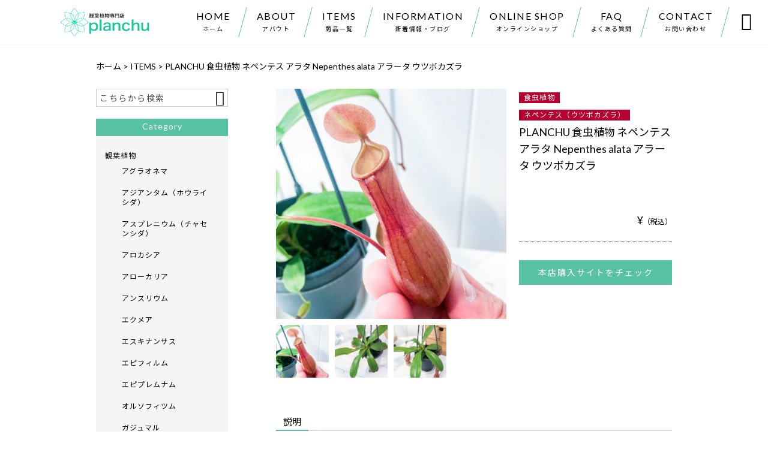

--- FILE ---
content_type: text/html; charset=UTF-8
request_url: https://planchu.jp/products/300009-2/
body_size: 15970
content:
<!DOCTYPE html>
<html lang="ja">
<head>
<meta charset="UTF-8" />
<meta name="viewport" content="width=device-width,initial-scale=1">
<meta name="format-detection" content="telephone=no">
<link rel="pingback" href="https://planchu.jp/wp/xmlrpc.php" />
<link rel="shortcut icon" href="https://planchu.jp/wp/wp-content/uploads/2019/03/favicon.ico" />
<!--▼-追加CSS-▼-->

<title>PLANCHU 食虫植物 ネペンテス アラタ Nepenthes alata アラータ ウツボカズラ &#8211; プランチュ オフィシャルサイト｜熱帯観葉植物・エアプランツ・食虫植物・インテリアプランツのお店</title>
<meta name='robots' content='max-image-preview:large' />
<link rel='dns-prefetch' href='//yubinbango.github.io' />
<link rel='dns-prefetch' href='//static.addtoany.com' />
<link rel='dns-prefetch' href='//fonts.googleapis.com' />
<link rel="alternate" type="application/rss+xml" title="プランチュ オフィシャルサイト｜熱帯観葉植物・エアプランツ・食虫植物・インテリアプランツのお店 &raquo; フィード" href="https://planchu.jp/feed/" />
<link rel="alternate" type="application/rss+xml" title="プランチュ オフィシャルサイト｜熱帯観葉植物・エアプランツ・食虫植物・インテリアプランツのお店 &raquo; コメントフィード" href="https://planchu.jp/comments/feed/" />
<link rel="alternate" title="oEmbed (JSON)" type="application/json+oembed" href="https://planchu.jp/wp-json/oembed/1.0/embed?url=https%3A%2F%2Fplanchu.jp%2Fproducts%2F300009-2%2F" />
<link rel="alternate" title="oEmbed (XML)" type="text/xml+oembed" href="https://planchu.jp/wp-json/oembed/1.0/embed?url=https%3A%2F%2Fplanchu.jp%2Fproducts%2F300009-2%2F&#038;format=xml" />
<style id='wp-img-auto-sizes-contain-inline-css' type='text/css'>
img:is([sizes=auto i],[sizes^="auto," i]){contain-intrinsic-size:3000px 1500px}
/*# sourceURL=wp-img-auto-sizes-contain-inline-css */
</style>
<link rel='stylesheet' id='colorbox-theme1-css' href='https://planchu.jp/wp/wp-content/plugins/jquery-colorbox/themes/theme1/colorbox.css?ver=4.6.2' type='text/css' media='screen' />
<link rel='stylesheet' id='sbi_styles-css' href='https://planchu.jp/wp/wp-content/plugins/instagram-feed/css/sbi-styles.min.css?ver=6.10.0' type='text/css' media='all' />
<style id='wp-emoji-styles-inline-css' type='text/css'>

	img.wp-smiley, img.emoji {
		display: inline !important;
		border: none !important;
		box-shadow: none !important;
		height: 1em !important;
		width: 1em !important;
		margin: 0 0.07em !important;
		vertical-align: -0.1em !important;
		background: none !important;
		padding: 0 !important;
	}
/*# sourceURL=wp-emoji-styles-inline-css */
</style>
<link rel='stylesheet' id='wp-block-library-css' href='https://planchu.jp/wp/wp-includes/css/dist/block-library/style.min.css?ver=6.9' type='text/css' media='all' />
<style id='global-styles-inline-css' type='text/css'>
:root{--wp--preset--aspect-ratio--square: 1;--wp--preset--aspect-ratio--4-3: 4/3;--wp--preset--aspect-ratio--3-4: 3/4;--wp--preset--aspect-ratio--3-2: 3/2;--wp--preset--aspect-ratio--2-3: 2/3;--wp--preset--aspect-ratio--16-9: 16/9;--wp--preset--aspect-ratio--9-16: 9/16;--wp--preset--color--black: #000000;--wp--preset--color--cyan-bluish-gray: #abb8c3;--wp--preset--color--white: #ffffff;--wp--preset--color--pale-pink: #f78da7;--wp--preset--color--vivid-red: #cf2e2e;--wp--preset--color--luminous-vivid-orange: #ff6900;--wp--preset--color--luminous-vivid-amber: #fcb900;--wp--preset--color--light-green-cyan: #7bdcb5;--wp--preset--color--vivid-green-cyan: #00d084;--wp--preset--color--pale-cyan-blue: #8ed1fc;--wp--preset--color--vivid-cyan-blue: #0693e3;--wp--preset--color--vivid-purple: #9b51e0;--wp--preset--gradient--vivid-cyan-blue-to-vivid-purple: linear-gradient(135deg,rgb(6,147,227) 0%,rgb(155,81,224) 100%);--wp--preset--gradient--light-green-cyan-to-vivid-green-cyan: linear-gradient(135deg,rgb(122,220,180) 0%,rgb(0,208,130) 100%);--wp--preset--gradient--luminous-vivid-amber-to-luminous-vivid-orange: linear-gradient(135deg,rgb(252,185,0) 0%,rgb(255,105,0) 100%);--wp--preset--gradient--luminous-vivid-orange-to-vivid-red: linear-gradient(135deg,rgb(255,105,0) 0%,rgb(207,46,46) 100%);--wp--preset--gradient--very-light-gray-to-cyan-bluish-gray: linear-gradient(135deg,rgb(238,238,238) 0%,rgb(169,184,195) 100%);--wp--preset--gradient--cool-to-warm-spectrum: linear-gradient(135deg,rgb(74,234,220) 0%,rgb(151,120,209) 20%,rgb(207,42,186) 40%,rgb(238,44,130) 60%,rgb(251,105,98) 80%,rgb(254,248,76) 100%);--wp--preset--gradient--blush-light-purple: linear-gradient(135deg,rgb(255,206,236) 0%,rgb(152,150,240) 100%);--wp--preset--gradient--blush-bordeaux: linear-gradient(135deg,rgb(254,205,165) 0%,rgb(254,45,45) 50%,rgb(107,0,62) 100%);--wp--preset--gradient--luminous-dusk: linear-gradient(135deg,rgb(255,203,112) 0%,rgb(199,81,192) 50%,rgb(65,88,208) 100%);--wp--preset--gradient--pale-ocean: linear-gradient(135deg,rgb(255,245,203) 0%,rgb(182,227,212) 50%,rgb(51,167,181) 100%);--wp--preset--gradient--electric-grass: linear-gradient(135deg,rgb(202,248,128) 0%,rgb(113,206,126) 100%);--wp--preset--gradient--midnight: linear-gradient(135deg,rgb(2,3,129) 0%,rgb(40,116,252) 100%);--wp--preset--font-size--small: 13px;--wp--preset--font-size--medium: 20px;--wp--preset--font-size--large: 36px;--wp--preset--font-size--x-large: 42px;--wp--preset--spacing--20: 0.44rem;--wp--preset--spacing--30: 0.67rem;--wp--preset--spacing--40: 1rem;--wp--preset--spacing--50: 1.5rem;--wp--preset--spacing--60: 2.25rem;--wp--preset--spacing--70: 3.38rem;--wp--preset--spacing--80: 5.06rem;--wp--preset--shadow--natural: 6px 6px 9px rgba(0, 0, 0, 0.2);--wp--preset--shadow--deep: 12px 12px 50px rgba(0, 0, 0, 0.4);--wp--preset--shadow--sharp: 6px 6px 0px rgba(0, 0, 0, 0.2);--wp--preset--shadow--outlined: 6px 6px 0px -3px rgb(255, 255, 255), 6px 6px rgb(0, 0, 0);--wp--preset--shadow--crisp: 6px 6px 0px rgb(0, 0, 0);}:where(.is-layout-flex){gap: 0.5em;}:where(.is-layout-grid){gap: 0.5em;}body .is-layout-flex{display: flex;}.is-layout-flex{flex-wrap: wrap;align-items: center;}.is-layout-flex > :is(*, div){margin: 0;}body .is-layout-grid{display: grid;}.is-layout-grid > :is(*, div){margin: 0;}:where(.wp-block-columns.is-layout-flex){gap: 2em;}:where(.wp-block-columns.is-layout-grid){gap: 2em;}:where(.wp-block-post-template.is-layout-flex){gap: 1.25em;}:where(.wp-block-post-template.is-layout-grid){gap: 1.25em;}.has-black-color{color: var(--wp--preset--color--black) !important;}.has-cyan-bluish-gray-color{color: var(--wp--preset--color--cyan-bluish-gray) !important;}.has-white-color{color: var(--wp--preset--color--white) !important;}.has-pale-pink-color{color: var(--wp--preset--color--pale-pink) !important;}.has-vivid-red-color{color: var(--wp--preset--color--vivid-red) !important;}.has-luminous-vivid-orange-color{color: var(--wp--preset--color--luminous-vivid-orange) !important;}.has-luminous-vivid-amber-color{color: var(--wp--preset--color--luminous-vivid-amber) !important;}.has-light-green-cyan-color{color: var(--wp--preset--color--light-green-cyan) !important;}.has-vivid-green-cyan-color{color: var(--wp--preset--color--vivid-green-cyan) !important;}.has-pale-cyan-blue-color{color: var(--wp--preset--color--pale-cyan-blue) !important;}.has-vivid-cyan-blue-color{color: var(--wp--preset--color--vivid-cyan-blue) !important;}.has-vivid-purple-color{color: var(--wp--preset--color--vivid-purple) !important;}.has-black-background-color{background-color: var(--wp--preset--color--black) !important;}.has-cyan-bluish-gray-background-color{background-color: var(--wp--preset--color--cyan-bluish-gray) !important;}.has-white-background-color{background-color: var(--wp--preset--color--white) !important;}.has-pale-pink-background-color{background-color: var(--wp--preset--color--pale-pink) !important;}.has-vivid-red-background-color{background-color: var(--wp--preset--color--vivid-red) !important;}.has-luminous-vivid-orange-background-color{background-color: var(--wp--preset--color--luminous-vivid-orange) !important;}.has-luminous-vivid-amber-background-color{background-color: var(--wp--preset--color--luminous-vivid-amber) !important;}.has-light-green-cyan-background-color{background-color: var(--wp--preset--color--light-green-cyan) !important;}.has-vivid-green-cyan-background-color{background-color: var(--wp--preset--color--vivid-green-cyan) !important;}.has-pale-cyan-blue-background-color{background-color: var(--wp--preset--color--pale-cyan-blue) !important;}.has-vivid-cyan-blue-background-color{background-color: var(--wp--preset--color--vivid-cyan-blue) !important;}.has-vivid-purple-background-color{background-color: var(--wp--preset--color--vivid-purple) !important;}.has-black-border-color{border-color: var(--wp--preset--color--black) !important;}.has-cyan-bluish-gray-border-color{border-color: var(--wp--preset--color--cyan-bluish-gray) !important;}.has-white-border-color{border-color: var(--wp--preset--color--white) !important;}.has-pale-pink-border-color{border-color: var(--wp--preset--color--pale-pink) !important;}.has-vivid-red-border-color{border-color: var(--wp--preset--color--vivid-red) !important;}.has-luminous-vivid-orange-border-color{border-color: var(--wp--preset--color--luminous-vivid-orange) !important;}.has-luminous-vivid-amber-border-color{border-color: var(--wp--preset--color--luminous-vivid-amber) !important;}.has-light-green-cyan-border-color{border-color: var(--wp--preset--color--light-green-cyan) !important;}.has-vivid-green-cyan-border-color{border-color: var(--wp--preset--color--vivid-green-cyan) !important;}.has-pale-cyan-blue-border-color{border-color: var(--wp--preset--color--pale-cyan-blue) !important;}.has-vivid-cyan-blue-border-color{border-color: var(--wp--preset--color--vivid-cyan-blue) !important;}.has-vivid-purple-border-color{border-color: var(--wp--preset--color--vivid-purple) !important;}.has-vivid-cyan-blue-to-vivid-purple-gradient-background{background: var(--wp--preset--gradient--vivid-cyan-blue-to-vivid-purple) !important;}.has-light-green-cyan-to-vivid-green-cyan-gradient-background{background: var(--wp--preset--gradient--light-green-cyan-to-vivid-green-cyan) !important;}.has-luminous-vivid-amber-to-luminous-vivid-orange-gradient-background{background: var(--wp--preset--gradient--luminous-vivid-amber-to-luminous-vivid-orange) !important;}.has-luminous-vivid-orange-to-vivid-red-gradient-background{background: var(--wp--preset--gradient--luminous-vivid-orange-to-vivid-red) !important;}.has-very-light-gray-to-cyan-bluish-gray-gradient-background{background: var(--wp--preset--gradient--very-light-gray-to-cyan-bluish-gray) !important;}.has-cool-to-warm-spectrum-gradient-background{background: var(--wp--preset--gradient--cool-to-warm-spectrum) !important;}.has-blush-light-purple-gradient-background{background: var(--wp--preset--gradient--blush-light-purple) !important;}.has-blush-bordeaux-gradient-background{background: var(--wp--preset--gradient--blush-bordeaux) !important;}.has-luminous-dusk-gradient-background{background: var(--wp--preset--gradient--luminous-dusk) !important;}.has-pale-ocean-gradient-background{background: var(--wp--preset--gradient--pale-ocean) !important;}.has-electric-grass-gradient-background{background: var(--wp--preset--gradient--electric-grass) !important;}.has-midnight-gradient-background{background: var(--wp--preset--gradient--midnight) !important;}.has-small-font-size{font-size: var(--wp--preset--font-size--small) !important;}.has-medium-font-size{font-size: var(--wp--preset--font-size--medium) !important;}.has-large-font-size{font-size: var(--wp--preset--font-size--large) !important;}.has-x-large-font-size{font-size: var(--wp--preset--font-size--x-large) !important;}
/*# sourceURL=global-styles-inline-css */
</style>

<style id='classic-theme-styles-inline-css' type='text/css'>
/*! This file is auto-generated */
.wp-block-button__link{color:#fff;background-color:#32373c;border-radius:9999px;box-shadow:none;text-decoration:none;padding:calc(.667em + 2px) calc(1.333em + 2px);font-size:1.125em}.wp-block-file__button{background:#32373c;color:#fff;text-decoration:none}
/*# sourceURL=/wp-includes/css/classic-themes.min.css */
</style>
<link rel='stylesheet' id='biz-cal-style-css' href='https://planchu.jp/wp/wp-content/plugins/biz-calendar/biz-cal.css?ver=2.2.0' type='text/css' media='all' />
<link rel='stylesheet' id='contact-form-7-css' href='https://planchu.jp/wp/wp-content/plugins/contact-form-7/includes/css/styles.css?ver=6.1.4' type='text/css' media='all' />
<link rel='stylesheet' id='style-sheet-css' href='https://planchu.jp/wp/wp-content/themes/jet-cms14-c1/style.css?ver=6.9' type='text/css' media='all' />
<link rel='stylesheet' id='JetB_press-fonts-css' href='https://fonts.googleapis.com/css?family=Open+Sans:400italic,700italic,400,700&#038;subset=latin,latin-ext' type='text/css' media='all' />
<link rel='stylesheet' id='wp-pagenavi-css' href='https://planchu.jp/wp/wp-content/plugins/wp-pagenavi/pagenavi-css.css?ver=2.70' type='text/css' media='all' />
<link rel='stylesheet' id='tablepress-default-css' href='https://planchu.jp/wp/wp-content/plugins/tablepress/css/build/default.css?ver=3.2.6' type='text/css' media='all' />
<link rel='stylesheet' id='addtoany-css' href='https://planchu.jp/wp/wp-content/plugins/add-to-any/addtoany.min.css?ver=1.16' type='text/css' media='all' />
<script type="text/javascript" src="https://planchu.jp/wp/wp-includes/js/jquery/jquery.min.js?ver=3.7.1" id="jquery-core-js"></script>
<script type="text/javascript" src="https://planchu.jp/wp/wp-includes/js/jquery/jquery-migrate.min.js?ver=3.4.1" id="jquery-migrate-js"></script>
<script type="text/javascript" id="colorbox-js-extra">
/* <![CDATA[ */
var jQueryColorboxSettingsArray = {"jQueryColorboxVersion":"4.6.2","colorboxInline":"false","colorboxIframe":"false","colorboxGroupId":"","colorboxTitle":"","colorboxWidth":"false","colorboxHeight":"false","colorboxMaxWidth":"false","colorboxMaxHeight":"false","colorboxSlideshow":"false","colorboxSlideshowAuto":"false","colorboxScalePhotos":"true","colorboxPreloading":"false","colorboxOverlayClose":"true","colorboxLoop":"true","colorboxEscKey":"true","colorboxArrowKey":"true","colorboxScrolling":"true","colorboxOpacity":"0.85","colorboxTransition":"elastic","colorboxSpeed":"350","colorboxSlideshowSpeed":"2500","colorboxClose":"close","colorboxNext":"next","colorboxPrevious":"previous","colorboxSlideshowStart":"start slideshow","colorboxSlideshowStop":"stop slideshow","colorboxCurrent":"{current} of {total} images","colorboxXhrError":"This content failed to load.","colorboxImgError":"This image failed to load.","colorboxImageMaxWidth":"95%","colorboxImageMaxHeight":"95%","colorboxImageHeight":"false","colorboxImageWidth":"false","colorboxLinkHeight":"false","colorboxLinkWidth":"false","colorboxInitialHeight":"100","colorboxInitialWidth":"300","autoColorboxJavaScript":"","autoHideFlash":"","autoColorbox":"true","autoColorboxGalleries":"","addZoomOverlay":"","useGoogleJQuery":"","colorboxAddClassToLinks":""};
//# sourceURL=colorbox-js-extra
/* ]]> */
</script>
<script type="text/javascript" src="https://planchu.jp/wp/wp-content/plugins/jquery-colorbox/js/jquery.colorbox-min.js?ver=1.4.33" id="colorbox-js"></script>
<script type="text/javascript" src="https://planchu.jp/wp/wp-content/plugins/jquery-colorbox/js/jquery-colorbox-wrapper-min.js?ver=4.6.2" id="colorbox-wrapper-js"></script>
<script type="text/javascript" id="addtoany-core-js-before">
/* <![CDATA[ */
window.a2a_config=window.a2a_config||{};a2a_config.callbacks=[];a2a_config.overlays=[];a2a_config.templates={};a2a_localize = {
	Share: "共有",
	Save: "ブックマーク",
	Subscribe: "購読",
	Email: "メール",
	Bookmark: "ブックマーク",
	ShowAll: "すべて表示する",
	ShowLess: "小さく表示する",
	FindServices: "サービスを探す",
	FindAnyServiceToAddTo: "追加するサービスを今すぐ探す",
	PoweredBy: "Powered by",
	ShareViaEmail: "メールでシェアする",
	SubscribeViaEmail: "メールで購読する",
	BookmarkInYourBrowser: "ブラウザにブックマーク",
	BookmarkInstructions: "このページをブックマークするには、 Ctrl+D または \u2318+D を押下。",
	AddToYourFavorites: "お気に入りに追加",
	SendFromWebOrProgram: "任意のメールアドレスまたはメールプログラムから送信",
	EmailProgram: "メールプログラム",
	More: "詳細&#8230;",
	ThanksForSharing: "共有ありがとうございます !",
	ThanksForFollowing: "フォローありがとうございます !"
};


//# sourceURL=addtoany-core-js-before
/* ]]> */
</script>
<script type="text/javascript" defer src="https://static.addtoany.com/menu/page.js" id="addtoany-core-js"></script>
<script type="text/javascript" defer src="https://planchu.jp/wp/wp-content/plugins/add-to-any/addtoany.min.js?ver=1.1" id="addtoany-jquery-js"></script>
<script type="text/javascript" id="biz-cal-script-js-extra">
/* <![CDATA[ */
var bizcalOptions = {"holiday_title":"\u5b9a\u4f11\u65e5","temp_holidays":"\r\n","temp_weekdays":"\r\n","eventday_title":"","eventday_url":"","eventdays":"","month_limit":"\u5236\u9650\u306a\u3057","nextmonthlimit":"12","prevmonthlimit":"12","plugindir":"https://planchu.jp/wp/wp-content/plugins/biz-calendar/","national_holiday":""};
//# sourceURL=biz-cal-script-js-extra
/* ]]> */
</script>
<script type="text/javascript" src="https://planchu.jp/wp/wp-content/plugins/biz-calendar/calendar.js?ver=2.2.0" id="biz-cal-script-js"></script>
<link rel="https://api.w.org/" href="https://planchu.jp/wp-json/" /><link rel="EditURI" type="application/rsd+xml" title="RSD" href="https://planchu.jp/wp/xmlrpc.php?rsd" />
<meta name="generator" content="WordPress 6.9" />
<link rel="canonical" href="https://planchu.jp/products/300009-2/" />
<link rel='shortlink' href='https://planchu.jp/?p=465' />

<link rel="stylesheet" href="https://planchu.jp/wp/wp-content/plugins/count-per-day/counter.css" type="text/css" />
<link rel="llms-sitemap" href="https://planchu.jp/llms.txt" />

<link rel="stylesheet" href="https://code.ionicframework.com/ionicons/2.0.1/css/ionicons.min.css">
<link rel="stylesheet" href="https://planchu.jp/wp/wp-content/themes/jet-cms14-c1/css/slick.css" type="text/css" />
<link rel="stylesheet" href="https://planchu.jp/wp/wp-content/themes/jet-cms14-c1/css/slick-theme.css" type="text/css" />
<link rel="stylesheet" href="https://planchu.jp/wp/wp-content/themes/jet-cms14-c1/css/jquery.mCustomScrollbar.css" type="text/css" />

<link rel="stylesheet" href="https://planchu.jp/wp/wp-content/themes/jet-cms14-c1/jet_style.css" type="text/css" />
<link rel="stylesheet" href="https://planchu.jp/wp/wp-content/themes/jet-cms14-c1/style_media.css" type="text/css" />
<link rel="stylesheet" href="https://planchu.jp/wp/wp-content/themes/jet-cms14-c1/jet_media.css" type="text/css" />
<link rel="stylesheet" href="https://planchu.jp/wp/wp-content/themes/jet-cms14-c1/Jet_Tpl_style.css" type="text/css" />
<link rel="stylesheet" href="https://planchu.jp/wp/wp-content/themes/jet-cms14-c1/custom/custom.css" type="text/css" />
	
	<!-- Google tag (gtag.js) -->
<script async src="https://www.googletagmanager.com/gtag/js?id=G-NYN5N1J9WH"></script>
<script>
  window.dataLayer = window.dataLayer || [];
  function gtag(){dataLayer.push(arguments);}
  gtag('js', new Date());

  gtag('config', 'G-NYN5N1J9WH');
	gtag('config', 'UA-55495822-19');
</script>
	<meta name="google-site-verification" content="NWqcJ_tHb4kx-bz1aW2nVgQAq4eQMHI03sWiJ0MrNGo" />
</head>

<body class="wp-singular products-template-default single single-products postid-465 wp-theme-jet-cms14-c1 metaslider-plugin" ontouchstart="">
		<div id="top" class="allwrapper gthc">
			<header id="upper" class="head_bg cf">
			<h1><a href="https://planchu.jp/"><img src="https://planchu.jp/wp/wp-content/uploads/2025/01/wp_rogo_80_240.png" alt="プランチュ オフィシャルサイト｜熱帯観葉植物・エアプランツ・食虫植物・インテリアプランツのお店 "></a></h1>

			<div class="menu-trigger" href="#">
				<div class="trigger_wrap">
					<span></span>
					<span></span>
					<span></span>
				</div>
				<p>menu</p>
			</div>

			<nav class="g_nav_sp sp cf">
				<ul id="menu-menu-1" class="g_nav_menu menu"><li><a href="https://planchu.jp">HOME<span>ホーム</span></a></li>
<li><a href="https://planchu.jp/about/">ABOUT<span>アバウト</span></a>
<ul class="sub-menu">
	<li><a href="https://planchu.jp/guide/">ご利用ガイド</a></li>
	<li><a rel="privacy-policy" href="https://planchu.jp/privacy/">プライバシーポリシー</a></li>
	<li><a href="https://planchu.jp/law/">特定商取引に基づく表記</a></li>
</ul>
</li>
<li><a href="https://planchu.jp/items/">ITEMS<span>商品一覧</span></a></li>
<li><a href="https://planchu.jp/information/">INFORMATION<span>新着情報・ブログ</span></a></li>
<li><a target="_blank" href="https://shopping.planchu.jp/">ONLINE SHOP<span>オンラインショップ</span></a>
<ul class="sub-menu">
	<li><a href="https://shopping.planchu.jp/">プランチュ 本店</a></li>
	<li><a href="https://www.rakuten.co.jp/planchu/">プランチュ 楽天市場店</a></li>
	<li><a href="https://www.amazon.co.jp/s?me=A2AL0JRJ59D4DR&#038;marketplaceID=A1VC38T7YXB528">プランチュ Amazon店</a></li>
	<li><a href="https://wowma.jp/user/58710811">プランチュ auPAYマーケット店</a></li>
	<li><a href="https://giftmall.co.jp/shop/planchu/">プランチュ ギフトモール店</a></li>
	<li><a href="https://mercari-shops.com/shops/ZzxR5HdqpZ3Yw5soeb9QnX">プランチュ メルカリShops店</a></li>
</ul>
</li>
<li><a href="https://planchu.jp/faq/">FAQ<span>よくある質問</span></a></li>
<li><a href="https://planchu.jp/contact/">CONTACT<span>お問い合わせ</span></a></li>
</ul>			</nav>
			<nav class="g_nav pc cf">
				<ul id="menu-menu-2" class="g_nav_menu menu"><li><a href="https://planchu.jp">HOME<span>ホーム</span></a></li>
<li><a href="https://planchu.jp/about/">ABOUT<span>アバウト</span></a>
<ul class="sub-menu">
	<li><a href="https://planchu.jp/guide/">ご利用ガイド</a></li>
	<li><a rel="privacy-policy" href="https://planchu.jp/privacy/">プライバシーポリシー</a></li>
	<li><a href="https://planchu.jp/law/">特定商取引に基づく表記</a></li>
</ul>
</li>
<li><a href="https://planchu.jp/items/">ITEMS<span>商品一覧</span></a></li>
<li><a href="https://planchu.jp/information/">INFORMATION<span>新着情報・ブログ</span></a></li>
<li><a target="_blank" href="https://shopping.planchu.jp/">ONLINE SHOP<span>オンラインショップ</span></a>
<ul class="sub-menu">
	<li><a href="https://shopping.planchu.jp/">プランチュ 本店</a></li>
	<li><a href="https://www.rakuten.co.jp/planchu/">プランチュ 楽天市場店</a></li>
	<li><a href="https://www.amazon.co.jp/s?me=A2AL0JRJ59D4DR&#038;marketplaceID=A1VC38T7YXB528">プランチュ Amazon店</a></li>
	<li><a href="https://wowma.jp/user/58710811">プランチュ auPAYマーケット店</a></li>
	<li><a href="https://giftmall.co.jp/shop/planchu/">プランチュ ギフトモール店</a></li>
	<li><a href="https://mercari-shops.com/shops/ZzxR5HdqpZ3Yw5soeb9QnX">プランチュ メルカリShops店</a></li>
</ul>
</li>
<li><a href="https://planchu.jp/faq/">FAQ<span>よくある質問</span></a></li>
<li><a href="https://planchu.jp/contact/">CONTACT<span>お問い合わせ</span></a></li>
</ul>			</nav>

			<p id="btn-search">&#xf2f5;</p>
			<div class="header-search l-absolute">
				<form action="https://planchu.jp/" method="get" id="jet_searchform-header">
					<input id="jet_searchBtn_header" type="submit" name="searchBtn" value="&#xf2f5;" />
					<input id="jet_keywords_header" type="text" name="s" id="site_search" placeholder="" />
				</form>
			</div>
		</header>
<section id="blog_area">
<!--▼▼▼▼コンテンツエリア▼▼▼▼-->
<div class="breadcrumbs">
	<span property="itemListElement" typeof="ListItem"><a property="item" typeof="WebPage" title="Go to プランチュ オフィシャルサイト｜熱帯観葉植物・エアプランツ・食虫植物・インテリアプランツのお店." href="https://planchu.jp" class="home"><span property="name">ホーム</span></a><meta property="position" content="1"></span> &gt; <span property="itemListElement" typeof="ListItem"><a property="item" typeof="WebPage" title="Go to ITEMS." href="https://planchu.jp/items/" class="products-root post post-products"><span property="name">ITEMS</span></a><meta property="position" content="2"></span> &gt; <span class="post post-products current-item">PLANCHU 食虫植物 ネペンテス アラタ Nepenthes alata アラータ ウツボカズラ</span></div>
<div class="inner cf">
	<main id="blog_cont">
		<article class="blog_box">
			
			<div id="pg_cont">
				<div class="pg_box">
					<a class="imgwrap" href="https://planchu.jp/wp/wp-content/uploads/2019/04/300009.jpg" rel="lightbox-1"><img width="1772" height="1772" src="https://planchu.jp/wp/wp-content/uploads/2019/04/300009.jpg" class="colorbox-1 colorbox-465  wp-post-image" alt="ネペンテス アラタ" decoding="async" fetchpriority="high" srcset="https://planchu.jp/wp/wp-content/uploads/2019/04/300009.jpg 1772w, https://planchu.jp/wp/wp-content/uploads/2019/04/300009-150x150.jpg 150w, https://planchu.jp/wp/wp-content/uploads/2019/04/300009-300x300.jpg 300w, https://planchu.jp/wp/wp-content/uploads/2019/04/300009-768x768.jpg 768w, https://planchu.jp/wp/wp-content/uploads/2019/04/300009-1024x1024.jpg 1024w" sizes="(max-width: 1772px) 100vw, 1772px" /></a>
					
					<a class="imgwrap" href="https://planchu.jp/wp/wp-content/uploads/2019/04/300009_3.jpg" rel="lightbox-1"><img class="colorbox-1" src="https://planchu.jp/wp/wp-content/uploads/2019/04/300009_3.jpg" alt=""></a>

					
					<a class="imgwrap" href="https://planchu.jp/wp/wp-content/uploads/2019/04/300009_2.jpg" rel="lightbox-1"><img class="colorbox-1" src="https://planchu.jp/wp/wp-content/uploads/2019/04/300009_2.jpg" alt=""></a>

									</div>
				<ul>
					<li class="imgwrap"><img width="1772" height="1772" src="https://planchu.jp/wp/wp-content/uploads/2019/04/300009.jpg" class="attachment-full size-full colorbox-465  wp-post-image" alt="ネペンテス アラタ" decoding="async" srcset="https://planchu.jp/wp/wp-content/uploads/2019/04/300009.jpg 1772w, https://planchu.jp/wp/wp-content/uploads/2019/04/300009-150x150.jpg 150w, https://planchu.jp/wp/wp-content/uploads/2019/04/300009-300x300.jpg 300w, https://planchu.jp/wp/wp-content/uploads/2019/04/300009-768x768.jpg 768w, https://planchu.jp/wp/wp-content/uploads/2019/04/300009-1024x1024.jpg 1024w" sizes="(max-width: 1772px) 100vw, 1772px" /></li>
										<li class="imgwrap">
						<img src="https://planchu.jp/wp/wp-content/uploads/2019/04/300009_3.jpg" alt="">
					</li>
										<li class="imgwrap">
						<img src="https://planchu.jp/wp/wp-content/uploads/2019/04/300009_2.jpg" alt="">
					</li>
									</ul>
			</div>

			<header class="custom_entry">
				<p class="cat_entry"><a href="https://planchu.jp/products_cat/carnivorousplant/" rel="tag">食虫植物</a><a href="https://planchu.jp/products_cat/nepenthes/" rel="tag">ネペンテス（ウツボカズラ）</a></p>
				<h1>PLANCHU 食虫植物 ネペンテス アラタ Nepenthes alata アラータ ウツボカズラ</h1>
			</header>

			<section class="custom_info">
			    				 <p class="price">&yen;<span>（税込）</span></p>
																  <a class="buy" href="https://shopping.planchu.jp/search?q=Nepenthes&options%5Bprefix%5D=last" target="_blank">本店購入サイトをチェック</a>
							</section>

			<section class="blog_text">
				<p class="section_title"><span>説明</span></p>
				<p>【科・属名】<br />
ウツボカズラ科ネペンテス属</p>
<p>&nbsp;</p>
<p>【学名】<br />
Nepenthes alata</p>
<p>&nbsp;</p>
<p>【どんな植物？】<br />
妖艶な美しさで子供から大人までを魅了する、落とし穴タイプの食虫植物です。お部屋に飾れば、インテリアとしてもインパクト大！ツボ（捕虫袋）の中には消化液が入っており、落ちた虫をゆっくり溶かして栄養にします。</p>
<p>&nbsp;</p>
<p>本種「アラタ」はフィリピン全土に分布し、低温に強く、空気の乾燥にも強い為、ネペンテスの入門種として人気を集めています。</p>
<p>&nbsp;</p>
<p>【育て方のポイント】<br />
レースカーテン越しの光が当たるような、明るく風通しの良い場所で育てます。水やりは、植え込み材の表面が乾きはじめたら鉢底から流れ出るくらいたっぷりとあたえます。その際、受け皿に残った水は根腐れ防止の為、必ず捨てるようにします。</p>
			</section><!--end blog_entry-->
			

									<section class="relation_area">
				<p class="section_title"><span>関連商品</span></p>
				<ul>
					
					<li>
						<a href="https://planchu.jp/products/300001-2/">
							<div class="img_box imgwrap">
								<img width="500" height="500" src="https://planchu.jp/wp/wp-content/uploads/2018/10/47f143d552bcafa1fe98dc59770fa8e6.jpg" class="attachment-full size-full colorbox-465  wp-post-image" alt="" decoding="async" loading="lazy" srcset="https://planchu.jp/wp/wp-content/uploads/2018/10/47f143d552bcafa1fe98dc59770fa8e6.jpg 500w, https://planchu.jp/wp/wp-content/uploads/2018/10/47f143d552bcafa1fe98dc59770fa8e6-150x150.jpg 150w, https://planchu.jp/wp/wp-content/uploads/2018/10/47f143d552bcafa1fe98dc59770fa8e6-300x300.jpg 300w" sizes="auto, (max-width: 500px) 100vw, 500px" />							</div>
							<h4>PLANCHU300001 食虫植物 ムシトリスミレ…</h4>
														 <p class="price">&yen;<span>（税込）</span></p>
													</a>
					</li>

					
					<li>
						<a href="https://planchu.jp/products/300005-2/">
							<div class="img_box imgwrap">
								<img width="1536" height="2048" src="https://planchu.jp/wp/wp-content/uploads/2019/04/300005.jpg" class="attachment-full size-full colorbox-465  wp-post-image" alt="サラセニア レウコフィラ" decoding="async" loading="lazy" srcset="https://planchu.jp/wp/wp-content/uploads/2019/04/300005.jpg 1536w, https://planchu.jp/wp/wp-content/uploads/2019/04/300005-225x300.jpg 225w, https://planchu.jp/wp/wp-content/uploads/2019/04/300005-768x1024.jpg 768w" sizes="auto, (max-width: 1536px) 100vw, 1536px" />							</div>
							<h4>PLANCHU 食虫植物 サラセニア レウコフ…</h4>
														 <p class="price">&yen;<span>（税込）</span></p>
													</a>
					</li>

					
					<li>
						<a href="https://planchu.jp/products/300006-2/">
							<div class="img_box imgwrap">
								<img width="1536" height="2048" src="https://planchu.jp/wp/wp-content/uploads/2019/04/300006.jpg" class="attachment-full size-full colorbox-465  wp-post-image" alt="サラセニア レウコフィラ" decoding="async" loading="lazy" srcset="https://planchu.jp/wp/wp-content/uploads/2019/04/300006.jpg 1536w, https://planchu.jp/wp/wp-content/uploads/2019/04/300006-225x300.jpg 225w, https://planchu.jp/wp/wp-content/uploads/2019/04/300006-768x1024.jpg 768w" sizes="auto, (max-width: 1536px) 100vw, 1536px" />							</div>
							<h4>PLANCHU 食虫植物 サラセニア レウコフ…</h4>
														 <p class="price">&yen;<span>（税込）</span></p>
													</a>
					</li>

					
					<li>
						<a href="https://planchu.jp/products/300002-2/">
							<div class="img_box imgwrap">
								<img width="1536" height="2048" src="https://planchu.jp/wp/wp-content/uploads/2019/04/300002.jpg" class="attachment-full size-full colorbox-465  wp-post-image" alt="サラセニア リグレヤナ" decoding="async" loading="lazy" srcset="https://planchu.jp/wp/wp-content/uploads/2019/04/300002.jpg 1536w, https://planchu.jp/wp/wp-content/uploads/2019/04/300002-225x300.jpg 225w, https://planchu.jp/wp/wp-content/uploads/2019/04/300002-768x1024.jpg 768w" sizes="auto, (max-width: 1536px) 100vw, 1536px" />							</div>
							<h4>PLANCHU 食虫植物 サラセニア リグレヤ…</h4>
														 <p class="price">&yen;<span>（税込）</span></p>
													</a>
					</li>

					
					<li>
						<a href="https://planchu.jp/products/300004-2/">
							<div class="img_box imgwrap">
								<img width="1536" height="2048" src="https://planchu.jp/wp/wp-content/uploads/2019/04/300004.jpg" class="attachment-full size-full colorbox-465  wp-post-image" alt="サラセニア フィラデルフィア" decoding="async" loading="lazy" srcset="https://planchu.jp/wp/wp-content/uploads/2019/04/300004.jpg 1536w, https://planchu.jp/wp/wp-content/uploads/2019/04/300004-225x300.jpg 225w, https://planchu.jp/wp/wp-content/uploads/2019/04/300004-768x1024.jpg 768w" sizes="auto, (max-width: 1536px) 100vw, 1536px" />							</div>
							<h4>PLANCHU 食虫植物 サラセニア フィラデ…</h4>
														 <p class="price">&yen;<span>（税込）</span></p>
													</a>
					</li>

					
					<li>
						<a href="https://planchu.jp/products/300007-2/">
							<div class="img_box imgwrap">
								<img width="1536" height="2048" src="https://planchu.jp/wp/wp-content/uploads/2019/04/300007.jpg" class="attachment-full size-full colorbox-465  wp-post-image" alt="サラセニア ドラキュラ" decoding="async" loading="lazy" srcset="https://planchu.jp/wp/wp-content/uploads/2019/04/300007.jpg 1536w, https://planchu.jp/wp/wp-content/uploads/2019/04/300007-225x300.jpg 225w, https://planchu.jp/wp/wp-content/uploads/2019/04/300007-768x1024.jpg 768w" sizes="auto, (max-width: 1536px) 100vw, 1536px" />							</div>
							<h4>PLANCHU 食虫植物 サラセニア ドラキュ…</h4>
														 <p class="price">&yen;<span>（税込）</span></p>
													</a>
					</li>

					
					<li>
						<a href="https://planchu.jp/products/300003-2/">
							<div class="img_box imgwrap">
								<img width="1536" height="2048" src="https://planchu.jp/wp/wp-content/uploads/2019/04/300003.jpg" class="attachment-full size-full colorbox-465  wp-post-image" alt="" decoding="async" loading="lazy" srcset="https://planchu.jp/wp/wp-content/uploads/2019/04/300003.jpg 1536w, https://planchu.jp/wp/wp-content/uploads/2019/04/300003-225x300.jpg 225w, https://planchu.jp/wp/wp-content/uploads/2019/04/300003-768x1024.jpg 768w" sizes="auto, (max-width: 1536px) 100vw, 1536px" />							</div>
							<h4>PLANCHU 食虫植物 サラセニア ステベン…</h4>
														 <p class="price">&yen;<span>（税込）</span></p>
													</a>
					</li>

					
					<li>
						<a href="https://planchu.jp/products/3000010-2/">
							<div class="img_box imgwrap">
								<img width="1772" height="1772" src="https://planchu.jp/wp/wp-content/uploads/2019/04/300010.jpg" class="attachment-full size-full colorbox-465  wp-post-image" alt="ネペンテス サンギネア" decoding="async" loading="lazy" srcset="https://planchu.jp/wp/wp-content/uploads/2019/04/300010.jpg 1772w, https://planchu.jp/wp/wp-content/uploads/2019/04/300010-150x150.jpg 150w, https://planchu.jp/wp/wp-content/uploads/2019/04/300010-300x300.jpg 300w, https://planchu.jp/wp/wp-content/uploads/2019/04/300010-768x768.jpg 768w, https://planchu.jp/wp/wp-content/uploads/2019/04/300010-1024x1024.jpg 1024w" sizes="auto, (max-width: 1772px) 100vw, 1772px" />							</div>
							<h4>PLANCHU 食虫植物 ネペンテス サンギネ…</h4>
														 <p class="price">&yen;<span>（税込）</span></p>
													</a>
					</li>

									</ul>
			</section>
			
			<section class="bottom_area ba_txt_color ba_bg_color ba_border_color">
	<h2 class="catch_copy_txt catch_copy_bg">プランチュ｜熱帯観葉植物・エアプランツ・食虫植物・インテリアプランツのお店</h2>
	<h3><img src="https://planchu.jp/wp/wp-content/uploads/2025/01/wp_rogo_80_240.png" alt="プランチュ オフィシャルサイト｜熱帯観葉植物・エアプランツ・食虫植物・インテリアプランツのお店"></h3>
	<p>観葉植物専門店プランチュでは、パキラやガジュマルなどの熱帯観葉植物を中心に、食虫植物やエアプランツ、サボテン・多肉植物など多数取り扱っております。<br />
専門店ならではの品揃えで、皆さまの暮らしの中に癒しと彩りをプラスするお手伝いをいたします。<br />
育て方などの情報も随時発信しておりますので、ぜひお気軽にご利用下さい。</p>
	<table>
				<tr>
			<th>
				屋号			</th>
			<td>
				プランチュ			</td>
		</tr>
				<tr>
			<th>
				住所			</th>
			<td>
				〒372-0015<br />
群馬県伊勢崎市鹿島町458			</td>
		</tr>
				<tr>
			<th>
				営業時間			</th>
			<td>
				平日10:00〜17:00（通販部門）<br />
※実店舗は現在休業中です。			</td>
		</tr>
				<tr>
			<th>
				代表者名			</th>
			<td>
				津田 浩孝 （ツダ ヒロタカ）			</td>
		</tr>
				<tr>
			<th>
				E-mail			</th>
			<td>
				shop@planchu.jp			</td>
		</tr>
			</table>
</section>
			<div class="addtoany_shortcode"><div class="a2a_kit a2a_kit_size_32 addtoany_list" data-a2a-url="https://planchu.jp/products/300009-2/" data-a2a-title="PLANCHU 食虫植物 ネペンテス アラタ Nepenthes alata アラータ ウツボカズラ"><a class="a2a_button_facebook" href="https://www.addtoany.com/add_to/facebook?linkurl=https%3A%2F%2Fplanchu.jp%2Fproducts%2F300009-2%2F&amp;linkname=PLANCHU%20%E9%A3%9F%E8%99%AB%E6%A4%8D%E7%89%A9%20%E3%83%8D%E3%83%9A%E3%83%B3%E3%83%86%E3%82%B9%20%E3%82%A2%E3%83%A9%E3%82%BF%20Nepenthes%20alata%20%E3%82%A2%E3%83%A9%E3%83%BC%E3%82%BF%20%E3%82%A6%E3%83%84%E3%83%9C%E3%82%AB%E3%82%BA%E3%83%A9" title="Facebook" rel="nofollow noopener" target="_blank"></a><a class="a2a_button_twitter" href="https://www.addtoany.com/add_to/twitter?linkurl=https%3A%2F%2Fplanchu.jp%2Fproducts%2F300009-2%2F&amp;linkname=PLANCHU%20%E9%A3%9F%E8%99%AB%E6%A4%8D%E7%89%A9%20%E3%83%8D%E3%83%9A%E3%83%B3%E3%83%86%E3%82%B9%20%E3%82%A2%E3%83%A9%E3%82%BF%20Nepenthes%20alata%20%E3%82%A2%E3%83%A9%E3%83%BC%E3%82%BF%20%E3%82%A6%E3%83%84%E3%83%9C%E3%82%AB%E3%82%BA%E3%83%A9" title="Twitter" rel="nofollow noopener" target="_blank"></a><a class="a2a_dd addtoany_share_save addtoany_share" href="https://www.addtoany.com/share"></a></div></div>


		</article><!--end blog_box-->
	</main><!--end blog_cont-->

	<aside id="side_bar">
	<div id="secondary">
		<aside id="search-2" class="widget widget_search">
			<form action="https://planchu.jp/" method="get" id="searchform2">
	<input id="keywords2" type="text" name="s" id="site_search" placeholder="こちらから検索" />
	<input id="searchBtn2" type="submit" name="searchBtn2" value="&#xf2f5;" />
</form>		</aside>

		<aside id="categories-2" class="widget widget_categories">
			<h3 class="widget-title">Category</h3>
			<ul>
					<li class="cat-item cat-item-15"><a href="https://planchu.jp/products_cat/houseplant/">観葉植物</a>
<ul class='children'>
	<li class="cat-item cat-item-39"><a href="https://planchu.jp/products_cat/aglaonema/">アグラオネマ</a>
</li>
	<li class="cat-item cat-item-53"><a href="https://planchu.jp/products_cat/adiantum/">アジアンタム（ホウライシダ）</a>
</li>
	<li class="cat-item cat-item-44"><a href="https://planchu.jp/products_cat/asplenium/">アスプレニウム（チャセンシダ）</a>
</li>
	<li class="cat-item cat-item-49"><a href="https://planchu.jp/products_cat/alocasia/">アロカシア</a>
</li>
	<li class="cat-item cat-item-63"><a href="https://planchu.jp/products_cat/araucaria/">アローカリア</a>
</li>
	<li class="cat-item cat-item-62"><a href="https://planchu.jp/products_cat/anthurium/">アンスリウム</a>
</li>
	<li class="cat-item cat-item-54"><a href="https://planchu.jp/products_cat/aechmea/">エクメア</a>
</li>
	<li class="cat-item cat-item-46"><a href="https://planchu.jp/products_cat/aeschynanthus/">エスキナンサス</a>
</li>
	<li class="cat-item cat-item-45"><a href="https://planchu.jp/products_cat/epiphyllum/">エピフィルム</a>
</li>
	<li class="cat-item cat-item-74"><a href="https://planchu.jp/products_cat/epipremnum/">エピプレムナム</a>
</li>
	<li class="cat-item cat-item-68"><a href="https://planchu.jp/products_cat/orthophytum/">オルソフィツム</a>
</li>
	<li class="cat-item cat-item-55"><a href="https://planchu.jp/products_cat/gajyumaru/">ガジュマル</a>
</li>
	<li class="cat-item cat-item-61"><a href="https://planchu.jp/products_cat/guzmania/">グズマニア</a>
</li>
	<li class="cat-item cat-item-70"><a href="https://planchu.jp/products_cat/codiaeum/">クロトン</a>
</li>
	<li class="cat-item cat-item-51"><a href="https://planchu.jp/products_cat/coffea/">コーヒーノキ</a>
</li>
	<li class="cat-item cat-item-69"><a href="https://planchu.jp/products_cat/cordyline/">コルディリネ</a>
</li>
	<li class="cat-item cat-item-52"><a href="https://planchu.jp/products_cat/fraxinus/">シマトネリコ</a>
</li>
	<li class="cat-item cat-item-57"><a href="https://planchu.jp/products_cat/strelitzia/">ストレリチア</a>
</li>
	<li class="cat-item cat-item-43"><a href="https://planchu.jp/products_cat/strobiranthes/">ストロビランテス</a>
</li>
	<li class="cat-item cat-item-75"><a href="https://planchu.jp/products_cat/cycas/">ソテツ</a>
</li>
	<li class="cat-item cat-item-58"><a href="https://planchu.jp/products_cat/chamaedorea/">チャメドレア（ヤシ）</a>
</li>
	<li class="cat-item cat-item-66"><a href="https://planchu.jp/products_cat/dischidia/">ディスキディア</a>
</li>
	<li class="cat-item cat-item-60"><a href="https://planchu.jp/products_cat/draceana/">ドラセナ</a>
</li>
	<li class="cat-item cat-item-64"><a href="https://planchu.jp/products_cat/neoregelia/">ネオレゲリア</a>
</li>
	<li class="cat-item cat-item-40"><a href="https://planchu.jp/products_cat/nephrolepis/">ネフロレピス（タマシダ）</a>
</li>
	<li class="cat-item cat-item-59"><a href="https://planchu.jp/products_cat/nertera/">ネルテラ</a>
</li>
	<li class="cat-item cat-item-78"><a href="https://planchu.jp/products_cat/pachira/">パキラ</a>
</li>
	<li class="cat-item cat-item-67"><a href="https://planchu.jp/products_cat/parthenocissus/">パーセノシッサス</a>
</li>
	<li class="cat-item cat-item-56"><a href="https://planchu.jp/products_cat/billbergia/">ビルベルギア</a>
</li>
	<li class="cat-item cat-item-47"><a href="https://planchu.jp/products_cat/ficus/">フィカス</a>
</li>
	<li class="cat-item cat-item-77"><a href="https://planchu.jp/products_cat/fittonia/">フィットニア</a>
</li>
	<li class="cat-item cat-item-50"><a href="https://planchu.jp/products_cat/philodendron/">フィロデンドロン</a>
</li>
	<li class="cat-item cat-item-71"><a href="https://planchu.jp/products_cat/platycerium/">プラティケリウム（ビカクシダ）</a>
</li>
	<li class="cat-item cat-item-72"><a href="https://planchu.jp/products_cat/vriesea/">フリーセア</a>
</li>
	<li class="cat-item cat-item-73"><a href="https://planchu.jp/products_cat/blechnum/">ブレクナム（ヒリュウシダ）</a>
</li>
	<li class="cat-item cat-item-48"><a href="https://planchu.jp/products_cat/phlebosia/">フレボシア</a>
</li>
	<li class="cat-item cat-item-65"><a href="https://planchu.jp/products_cat/peperomia/">ペペロミア</a>
</li>
	<li class="cat-item cat-item-42"><a href="https://planchu.jp/products_cat/monstera/">モンステラ</a>
</li>
	<li class="cat-item cat-item-41"><a href="https://planchu.jp/products_cat/rhaphidophora/">ラフィドフォラ</a>
</li>
	<li class="cat-item cat-item-76"><a href="https://planchu.jp/products_cat/rhipsalis/">リプサリス</a>
</li>
</ul>
</li>
	<li class="cat-item cat-item-23"><a href="https://planchu.jp/products_cat/airplants/">エアプランツ（ティランジア）</a>
</li>
	<li class="cat-item cat-item-31"><a href="https://planchu.jp/products_cat/tropicalflora/">熱帯花木</a>
<ul class='children'>
	<li class="cat-item cat-item-119"><a href="https://planchu.jp/products_cat/cestrum/">ケストルム</a>
</li>
	<li class="cat-item cat-item-136"><a href="https://planchu.jp/products_cat/jacaranda/">ジャカランダ</a>
</li>
	<li class="cat-item cat-item-148"><a href="https://planchu.jp/products_cat/tibouchina/">ティボウキナ</a>
</li>
	<li class="cat-item cat-item-163"><a href="https://planchu.jp/products_cat/hibiscus/">ハイビスカス</a>
</li>
	<li class="cat-item cat-item-174"><a href="https://planchu.jp/products_cat/fuchsia/">フクシア</a>
</li>
	<li class="cat-item cat-item-207"><a href="https://planchu.jp/products_cat/%e3%83%a1%e3%83%87%e3%82%a3%e3%83%8b%e3%83%a9/">メディニラ</a>
</li>
</ul>
</li>
	<li class="cat-item cat-item-16"><a href="https://planchu.jp/products_cat/carnivorousplant/">食虫植物</a>
<ul class='children'>
	<li class="cat-item cat-item-81"><a href="https://planchu.jp/products_cat/utricularia/">ウトリクラリア（ミミカキグサ）</a>
</li>
	<li class="cat-item cat-item-85"><a href="https://planchu.jp/products_cat/sarracenia/">サラセニア（ヘイシソウ）</a>
</li>
	<li class="cat-item cat-item-86"><a href="https://planchu.jp/products_cat/cephalotus/">セファロタス（フクロユキノシタ）</a>
</li>
	<li class="cat-item cat-item-83"><a href="https://planchu.jp/products_cat/dionaea/">ディオネア（ハエトリソウ）</a>
</li>
	<li class="cat-item cat-item-80"><a href="https://planchu.jp/products_cat/drosera/">ドロセラ（モウセンゴケ）</a>
</li>
	<li class="cat-item cat-item-79"><a href="https://planchu.jp/products_cat/nepenthes/">ネペンテス（ウツボカズラ）</a>
</li>
	<li class="cat-item cat-item-82"><a href="https://planchu.jp/products_cat/pinguicula/">ピンギキュラ（ムシトリスミレ）</a>
</li>
	<li class="cat-item cat-item-84"><a href="https://planchu.jp/products_cat/heliamphora/">ヘリアンフォラ</a>
</li>
</ul>
</li>
	<li class="cat-item cat-item-17"><a href="https://planchu.jp/products_cat/succulent/">多肉植物</a>
<ul class='children'>
	<li class="cat-item cat-item-110"><a href="https://planchu.jp/products_cat/kalanchoe/">カランコエ</a>
</li>
	<li class="cat-item cat-item-129"><a href="https://planchu.jp/products_cat/sansevieria/">サンセベリア</a>
</li>
	<li class="cat-item cat-item-164"><a href="https://planchu.jp/products_cat/haworthia/">ハオルチア</a>
</li>
	<li class="cat-item cat-item-208"><a href="https://planchu.jp/products_cat/haworthiopsis/">ハオルチオプシス</a>
</li>
	<li class="cat-item cat-item-200"><a href="https://planchu.jp/products_cat/euphorbia/">ユーフォルビア</a>
</li>
</ul>
</li>
	<li class="cat-item cat-item-37"><a href="https://planchu.jp/products_cat/cactus/">サボテン</a>
</li>
	<li class="cat-item cat-item-19"><a href="https://planchu.jp/products_cat/tropicalorchid/">洋ラン</a>
<ul class='children'>
	<li class="cat-item cat-item-103"><a href="https://planchu.jp/products_cat/odontobrassia/">オドントブラシア</a>
</li>
</ul>
</li>
	<li class="cat-item cat-item-34"><a href="https://planchu.jp/products_cat/fruittree/">果樹</a>
<ul class='children'>
	<li class="cat-item cat-item-87"><a href="https://planchu.jp/products_cat/ananas/">アナナス（パイナップル）</a>
</li>
	<li class="cat-item cat-item-209"><a href="https://planchu.jp/products_cat/synsepalum/">シンセパルム（ミラクルフルーツ）</a>
</li>
	<li class="cat-item cat-item-198"><a href="https://planchu.jp/products_cat/musa/">ムサ（バナナ）</a>
</li>
</ul>
</li>
	<li class="cat-item cat-item-25"><a href="https://planchu.jp/products_cat/floweringtree/">花木・庭木</a>
<ul class='children'>
	<li class="cat-item cat-item-118"><a href="https://planchu.jp/products_cat/cupressus/">クプレッサス</a>
</li>
	<li class="cat-item cat-item-125"><a href="https://planchu.jp/products_cat/conifer/">コニファー</a>
</li>
	<li class="cat-item cat-item-204"><a href="https://planchu.jp/products_cat/leptospermum/">レプトスペルマム</a>
</li>
</ul>
</li>
	<li class="cat-item cat-item-21"><a href="https://planchu.jp/products_cat/flower/">鉢花</a>
<ul class='children'>
	<li class="cat-item cat-item-133"><a href="https://planchu.jp/products_cat/cyclamen/">シクラメン</a>
</li>
</ul>
</li>
	<li class="cat-item cat-item-18"><a href="https://planchu.jp/products_cat/waterplant/">水生植物</a>
</li>
	<li class="cat-item cat-item-24"><a href="https://planchu.jp/products_cat/herb/">ハーブ</a>
<ul class='children'>
	<li class="cat-item cat-item-89"><a href="https://planchu.jp/products_cat/azadirachta/">アザディラクタ（ニーム）</a>
</li>
</ul>
</li>
	<li class="cat-item cat-item-29"><a href="https://planchu.jp/products_cat/vegetable/">野菜</a>
<ul class='children'>
	<li class="cat-item cat-item-99"><a href="https://planchu.jp/products_cat/strawberry/">イチゴ</a>
</li>
</ul>
</li>
	<li class="cat-item cat-item-26"><a href="https://planchu.jp/products_cat/%e5%9c%92%e8%8a%b8%e7%94%a8%e5%93%81/">園芸用品</a>
</li>
	<li class="cat-item cat-item-20"><a href="https://planchu.jp/products_cat/seitai/">メダカ・貝類・エビ</a>
</li>
			</ul>
		</aside>

				<aside id="side_rank" class="widget widget_categories">
			<h3 class="widget-title">人気商品ランキング</h3>
			<ul class="pc_border_b">
																								<li class="rank_box1">
					<a href="https://planchu.jp/products/500104-2/">
						<div class="img_box imgwrap">
							<img width="1000" height="1000" src="https://planchu.jp/wp/wp-content/uploads/2019/06/500104.jpg" class="attachment-full size-full colorbox-830  wp-post-image" alt="PLANCHU500104 エアプランツ ティランジア お試し10種セット 育て方説明書付き 初心者向き エアープランツ チランジア Tillandsia" decoding="async" loading="lazy" srcset="https://planchu.jp/wp/wp-content/uploads/2019/06/500104.jpg 1000w, https://planchu.jp/wp/wp-content/uploads/2019/06/500104-300x300.jpg 300w, https://planchu.jp/wp/wp-content/uploads/2019/06/500104-150x150.jpg 150w, https://planchu.jp/wp/wp-content/uploads/2019/06/500104-768x768.jpg 768w" sizes="auto, (max-width: 1000px) 100vw, 1000px" />						</div>
						<h3 class="tmp_txt2">PLANCHU500104 エアプランツ ティランジア お試し10種セット 育て方説明書付き 初心者向き エアープランツ チランジア Tillandsia</h3>
						<div class="no"><span>1</span></div>
					</a>
				</li>
								
																				<li class="rank_box2">
					<a href="https://planchu.jp/products/aglaonema-auspicious-red/">
						<div class="img_box imgwrap">
							<img width="1000" height="1000" src="https://planchu.jp/wp/wp-content/uploads/2025/01/200979.jpg" class="attachment-full size-full colorbox-3215  wp-post-image" alt="PLANCHU 観葉植物 アグラオネマ オースピシャスレッド Aglaonema ‘Auspicious Red’ 幸せを招くタイの宝石 アロイド" decoding="async" loading="lazy" srcset="https://planchu.jp/wp/wp-content/uploads/2025/01/200979.jpg 1000w, https://planchu.jp/wp/wp-content/uploads/2025/01/200979-300x300.jpg 300w, https://planchu.jp/wp/wp-content/uploads/2025/01/200979-150x150.jpg 150w, https://planchu.jp/wp/wp-content/uploads/2025/01/200979-768x768.jpg 768w" sizes="auto, (max-width: 1000px) 100vw, 1000px" />						</div>
						<h3 class="tmp_txt2">PLANCHU 観葉植物 アグラオネマ オースピシャスレッド Aglaonema ‘Auspicious Red’ 幸せを招くタイの宝石 アロイド</h3>
						<div class="no"><span>2</span></div>
					</a>
				</li>
								
																				<li class="rank_box3">
					<a href="https://planchu.jp/products/nephrolepis-bostonbluebell/">
						<div class="img_box imgwrap">
							<img width="1000" height="1000" src="https://planchu.jp/wp/wp-content/uploads/2025/01/200185.jpg" class="attachment-full size-full colorbox-3064  wp-post-image" alt="PLANCHU 観葉植物 ネフロレピス ボストンブルーベル Nephrolepis exaltata ‘Boston Blue Bell’ シダ ボストンファーン ボストンファン" decoding="async" loading="lazy" srcset="https://planchu.jp/wp/wp-content/uploads/2025/01/200185.jpg 1000w, https://planchu.jp/wp/wp-content/uploads/2025/01/200185-300x300.jpg 300w, https://planchu.jp/wp/wp-content/uploads/2025/01/200185-150x150.jpg 150w, https://planchu.jp/wp/wp-content/uploads/2025/01/200185-768x768.jpg 768w" sizes="auto, (max-width: 1000px) 100vw, 1000px" />						</div>
						<h3 class="tmp_txt2">PLANCHU 観葉植物 ネフロレピス ボストンブルーベル Nephrolepis exaltata ‘Boston Blue Bell’ シダ ボストンファーン ボストンファン</h3>
						<div class="no"><span>3</span></div>
					</a>
				</li>
								
							</ul>
		</aside>
		
		<aside id="media_image-3" class="widget widget_media_image"><a href="https://planchu.jp/contact/"><img width="300" height="128" src="https://planchu.jp/wp/wp-content/uploads/2018/09/ban_contact-300x128.jpg" class="image wp-image-38  attachment-medium size-medium colorbox-3064 " alt="" style="max-width: 100%; height: auto;" decoding="async" loading="lazy" srcset="https://planchu.jp/wp/wp-content/uploads/2018/09/ban_contact-300x128.jpg 300w, https://planchu.jp/wp/wp-content/uploads/2018/09/ban_contact-768x327.jpg 768w, https://planchu.jp/wp/wp-content/uploads/2018/09/ban_contact.jpg 864w" sizes="auto, (max-width: 300px) 100vw, 300px" /></a></aside>
	</div><!-- #secondary -->
</aside><!--end side_bar-->

</div><!--end inner-->
<!--▲▲▲▲コンテンツエリアここまで▲▲▲▲-->
</section><!--end blog_area-->
<section id="address_area" class="foot_color foot_bg">
	<div class="inner">
		<section class="foot_cont">
			<h3><a href="https://planchu.jp/"><img src="https://planchu.jp/wp/wp-content/uploads/2025/01/wp_rogo_80_240.png" alt="プランチュ オフィシャルサイト｜熱帯観葉植物・エアプランツ・食虫植物・インテリアプランツのお店 "></a></h3>
			<address>
				<p class="foot_add">〒372-0015 <br />
群馬県伊勢崎市鹿島町458</p>
				<a class="foot_tel foot_color onf_1" href="tel:070-8556-5055（温室直通電話）">070-8556-5055（温室直通電話）</a>
				<p class="foot_fax onf_1">050-3457-7289</p>
				<p class="foot_eigyou onf_1"><br><br><font color="#ff0000"><B>現在、プランチュ実店舗は休業中となっております。<br>再開の見込みが立ち次第、改めてお知らせいたします。<br>ご不便おかけ致します。<br><B><u> </font><br><br><br><br>※オンラインショップは24時間受付しております。</p>
			</address>

			<ul class="footer_sns_line onf_1">
								<li>
					<a href="https://www.facebook.com/planchu.jp" target="_blank">
						<img src="https://planchu.jp/wp/wp-content/uploads/2025/01/Facebook_Logo_Primary.png" alt="プランチュ公式Facebook">
					</a>
				</li>
								<li>
					<a href="https://www.instagram.com/planchu.jp/" target="_blank">
						<img src="https://planchu.jp/wp/wp-content/uploads/2025/01/Instagram_Glyph_Gradient.png" alt="プランチュ公式インスタグラム">
					</a>
				</li>
								<li>
					<a href="https://twitter.com/planchu_jp" target="_blank">
						<img src="https://planchu.jp/wp/wp-content/uploads/2025/01/logo-black.png" alt="プランチュ公式Twitter">
					</a>
				</li>
							</ul>
		</section>

		<div id="free_area" class="map_cont">					<a class="btn map foot_color foot_border_color" href="https://www.google.com/maps/place/%E8%A6%B3%E8%91%89%E6%A4%8D%E7%89%A9%E5%B0%82%E9%96%80%E5%BA%97+%E3%83%97%E3%83%A9%E3%83%B3%E3%83%81%E3%83%A5/@36.3386956,139.2022007,15z/data=!4m2!3m1!1s0x0:0x9394370389b55549?sa=X&ved=2ahUKEwixw8LSvcXqAhWJGaYKHW1dCwAQ_BIwC3oECBUQCA" target="_blank">MAPを見る</a>
			<div id="map">
				<iframe src="https://www.google.com/maps/embed?pb=!1m14!1m8!1m3!1d12855.645846726768!2d139.2022007!3d36.3386956!3m2!1i1024!2i768!4f13.1!3m3!1m2!1s0x0%3A0x9394370389b55549!2z6Kaz6JGJ5qSN54mp5bCC6ZaA5bqXIOODl-ODqeODs-ODgeODpQ!5e0!3m2!1sja!2sjp!4v1594690552076!5m2!1sja!2sjp" width="515" height="346" frameborder="0" style="border:0;" allowfullscreen="" aria-hidden="false" tabindex="0"></iframe>
			</div>
			<script type="text/javascript" src="https://planchu.jp/wp/wp-content/themes/jet-cms14-c1/js/map.js"></script>
				</div>
	</div>
</section>
<footer id="under" class="foot_bottom_bg">
	<div class="inner">
		<a href="https://planchu.jp/privacy">プライバシーポリシー</a><span>/</span>
		<a href="https://planchu.jp/law">特定商取引に基づく表記</a>
		<small>Copyright&nbsp;(C)&nbsp;2018&nbsp;プランチュ オフィシャルサイト｜熱帯観葉植物・エアプランツ・食虫植物・インテリアプランツのお店.&nbsp;All&nbsp;rights&nbsp;Reserved.</small>
	</div>
</footer>

<a id="scroll-to-top" class="point_color_A" href="#" title="Scroll to Top" style="display: none;">&#xf3d8;</a>

<script type="text/javascript" src="https://planchu.jp/wp/wp-content/themes/jet-cms14-c1/js/jquery-1.10.2.min.js"></script>
<script type="text/javascript" src="https://planchu.jp/wp/wp-content/themes/jet-cms14-c1/js/loopslider2.js"></script>
<script type="text/javascript" src="https://planchu.jp/wp/wp-content/themes/jet-cms14-c1/js/slick.js"></script>
<script type="text/javascript" src="https://planchu.jp/wp/wp-content/themes/jet-cms14-c1/js/smooth-scroll.js"></script>
<script type="text/javascript" src="https://planchu.jp/wp/wp-content/themes/jet-cms14-c1/js/jquery.mCustomScrollbar.min.js"></script>
<script type="text/javascript" src="https://planchu.jp/wp/wp-content/themes/jet-cms14-c1/js/css_browser_selector.js"></script>
<script type="text/javascript" src="https://planchu.jp/wp/wp-content/themes/jet-cms14-c1/js/ofi.min.js"></script>
<script type="text/javascript" src="https://planchu.jp/wp/wp-content/themes/jet-cms14-c1/js/jet_script.js"></script>

<script type="speculationrules">
{"prefetch":[{"source":"document","where":{"and":[{"href_matches":"/*"},{"not":{"href_matches":["/wp/wp-*.php","/wp/wp-admin/*","/wp/wp-content/uploads/*","/wp/wp-content/*","/wp/wp-content/plugins/*","/wp/wp-content/themes/jet-cms14-c1/*","/*\\?(.+)"]}},{"not":{"selector_matches":"a[rel~=\"nofollow\"]"}},{"not":{"selector_matches":".no-prefetch, .no-prefetch a"}}]},"eagerness":"conservative"}]}
</script>
<!-- Instagram Feed JS -->
<script type="text/javascript">
var sbiajaxurl = "https://planchu.jp/wp/wp-admin/admin-ajax.php";
</script>
<script type="text/javascript" src="https://yubinbango.github.io/yubinbango/yubinbango.js" id="yubinbango-js"></script>
<script type="text/javascript" src="https://planchu.jp/wp/wp-includes/js/dist/hooks.min.js?ver=dd5603f07f9220ed27f1" id="wp-hooks-js"></script>
<script type="text/javascript" src="https://planchu.jp/wp/wp-includes/js/dist/i18n.min.js?ver=c26c3dc7bed366793375" id="wp-i18n-js"></script>
<script type="text/javascript" id="wp-i18n-js-after">
/* <![CDATA[ */
wp.i18n.setLocaleData( { 'text direction\u0004ltr': [ 'ltr' ] } );
wp.i18n.setLocaleData( { 'text direction\u0004ltr': [ 'ltr' ] } );
//# sourceURL=wp-i18n-js-after
/* ]]> */
</script>
<script type="text/javascript" src="https://planchu.jp/wp/wp-content/plugins/contact-form-7/includes/swv/js/index.js?ver=6.1.4" id="swv-js"></script>
<script type="text/javascript" id="contact-form-7-js-translations">
/* <![CDATA[ */
( function( domain, translations ) {
	var localeData = translations.locale_data[ domain ] || translations.locale_data.messages;
	localeData[""].domain = domain;
	wp.i18n.setLocaleData( localeData, domain );
} )( "contact-form-7", {"translation-revision-date":"2025-11-30 08:12:23+0000","generator":"GlotPress\/4.0.3","domain":"messages","locale_data":{"messages":{"":{"domain":"messages","plural-forms":"nplurals=1; plural=0;","lang":"ja_JP"},"This contact form is placed in the wrong place.":["\u3053\u306e\u30b3\u30f3\u30bf\u30af\u30c8\u30d5\u30a9\u30fc\u30e0\u306f\u9593\u9055\u3063\u305f\u4f4d\u7f6e\u306b\u7f6e\u304b\u308c\u3066\u3044\u307e\u3059\u3002"],"Error:":["\u30a8\u30e9\u30fc:"]}},"comment":{"reference":"includes\/js\/index.js"}} );
//# sourceURL=contact-form-7-js-translations
/* ]]> */
</script>
<script type="text/javascript" id="contact-form-7-js-before">
/* <![CDATA[ */
var wpcf7 = {
    "api": {
        "root": "https:\/\/planchu.jp\/wp-json\/",
        "namespace": "contact-form-7\/v1"
    }
};
//# sourceURL=contact-form-7-js-before
/* ]]> */
</script>
<script type="text/javascript" src="https://planchu.jp/wp/wp-content/plugins/contact-form-7/includes/js/index.js?ver=6.1.4" id="contact-form-7-js"></script>
<script type="text/javascript" src="https://www.google.com/recaptcha/api.js?render=6Lf5ZEclAAAAAIg4I9wleVpnWaieI2B-78GOLn0L&amp;ver=3.0" id="google-recaptcha-js"></script>
<script type="text/javascript" src="https://planchu.jp/wp/wp-includes/js/dist/vendor/wp-polyfill.min.js?ver=3.15.0" id="wp-polyfill-js"></script>
<script type="text/javascript" id="wpcf7-recaptcha-js-before">
/* <![CDATA[ */
var wpcf7_recaptcha = {
    "sitekey": "6Lf5ZEclAAAAAIg4I9wleVpnWaieI2B-78GOLn0L",
    "actions": {
        "homepage": "homepage",
        "contactform": "contactform"
    }
};
//# sourceURL=wpcf7-recaptcha-js-before
/* ]]> */
</script>
<script type="text/javascript" src="https://planchu.jp/wp/wp-content/plugins/contact-form-7/modules/recaptcha/index.js?ver=6.1.4" id="wpcf7-recaptcha-js"></script>
<script id="wp-emoji-settings" type="application/json">
{"baseUrl":"https://s.w.org/images/core/emoji/17.0.2/72x72/","ext":".png","svgUrl":"https://s.w.org/images/core/emoji/17.0.2/svg/","svgExt":".svg","source":{"concatemoji":"https://planchu.jp/wp/wp-includes/js/wp-emoji-release.min.js?ver=6.9"}}
</script>
<script type="module">
/* <![CDATA[ */
/*! This file is auto-generated */
const a=JSON.parse(document.getElementById("wp-emoji-settings").textContent),o=(window._wpemojiSettings=a,"wpEmojiSettingsSupports"),s=["flag","emoji"];function i(e){try{var t={supportTests:e,timestamp:(new Date).valueOf()};sessionStorage.setItem(o,JSON.stringify(t))}catch(e){}}function c(e,t,n){e.clearRect(0,0,e.canvas.width,e.canvas.height),e.fillText(t,0,0);t=new Uint32Array(e.getImageData(0,0,e.canvas.width,e.canvas.height).data);e.clearRect(0,0,e.canvas.width,e.canvas.height),e.fillText(n,0,0);const a=new Uint32Array(e.getImageData(0,0,e.canvas.width,e.canvas.height).data);return t.every((e,t)=>e===a[t])}function p(e,t){e.clearRect(0,0,e.canvas.width,e.canvas.height),e.fillText(t,0,0);var n=e.getImageData(16,16,1,1);for(let e=0;e<n.data.length;e++)if(0!==n.data[e])return!1;return!0}function u(e,t,n,a){switch(t){case"flag":return n(e,"\ud83c\udff3\ufe0f\u200d\u26a7\ufe0f","\ud83c\udff3\ufe0f\u200b\u26a7\ufe0f")?!1:!n(e,"\ud83c\udde8\ud83c\uddf6","\ud83c\udde8\u200b\ud83c\uddf6")&&!n(e,"\ud83c\udff4\udb40\udc67\udb40\udc62\udb40\udc65\udb40\udc6e\udb40\udc67\udb40\udc7f","\ud83c\udff4\u200b\udb40\udc67\u200b\udb40\udc62\u200b\udb40\udc65\u200b\udb40\udc6e\u200b\udb40\udc67\u200b\udb40\udc7f");case"emoji":return!a(e,"\ud83e\u1fac8")}return!1}function f(e,t,n,a){let r;const o=(r="undefined"!=typeof WorkerGlobalScope&&self instanceof WorkerGlobalScope?new OffscreenCanvas(300,150):document.createElement("canvas")).getContext("2d",{willReadFrequently:!0}),s=(o.textBaseline="top",o.font="600 32px Arial",{});return e.forEach(e=>{s[e]=t(o,e,n,a)}),s}function r(e){var t=document.createElement("script");t.src=e,t.defer=!0,document.head.appendChild(t)}a.supports={everything:!0,everythingExceptFlag:!0},new Promise(t=>{let n=function(){try{var e=JSON.parse(sessionStorage.getItem(o));if("object"==typeof e&&"number"==typeof e.timestamp&&(new Date).valueOf()<e.timestamp+604800&&"object"==typeof e.supportTests)return e.supportTests}catch(e){}return null}();if(!n){if("undefined"!=typeof Worker&&"undefined"!=typeof OffscreenCanvas&&"undefined"!=typeof URL&&URL.createObjectURL&&"undefined"!=typeof Blob)try{var e="postMessage("+f.toString()+"("+[JSON.stringify(s),u.toString(),c.toString(),p.toString()].join(",")+"));",a=new Blob([e],{type:"text/javascript"});const r=new Worker(URL.createObjectURL(a),{name:"wpTestEmojiSupports"});return void(r.onmessage=e=>{i(n=e.data),r.terminate(),t(n)})}catch(e){}i(n=f(s,u,c,p))}t(n)}).then(e=>{for(const n in e)a.supports[n]=e[n],a.supports.everything=a.supports.everything&&a.supports[n],"flag"!==n&&(a.supports.everythingExceptFlag=a.supports.everythingExceptFlag&&a.supports[n]);var t;a.supports.everythingExceptFlag=a.supports.everythingExceptFlag&&!a.supports.flag,a.supports.everything||((t=a.source||{}).concatemoji?r(t.concatemoji):t.wpemoji&&t.twemoji&&(r(t.twemoji),r(t.wpemoji)))});
//# sourceURL=https://planchu.jp/wp/wp-includes/js/wp-emoji-loader.min.js
/* ]]> */
</script>

</div><!--END allwrapper-->
</body>
</html>


--- FILE ---
content_type: text/html; charset=utf-8
request_url: https://www.google.com/recaptcha/api2/anchor?ar=1&k=6Lf5ZEclAAAAAIg4I9wleVpnWaieI2B-78GOLn0L&co=aHR0cHM6Ly9wbGFuY2h1LmpwOjQ0Mw..&hl=en&v=N67nZn4AqZkNcbeMu4prBgzg&size=invisible&anchor-ms=20000&execute-ms=30000&cb=yn0h329d33w8
body_size: 48665
content:
<!DOCTYPE HTML><html dir="ltr" lang="en"><head><meta http-equiv="Content-Type" content="text/html; charset=UTF-8">
<meta http-equiv="X-UA-Compatible" content="IE=edge">
<title>reCAPTCHA</title>
<style type="text/css">
/* cyrillic-ext */
@font-face {
  font-family: 'Roboto';
  font-style: normal;
  font-weight: 400;
  font-stretch: 100%;
  src: url(//fonts.gstatic.com/s/roboto/v48/KFO7CnqEu92Fr1ME7kSn66aGLdTylUAMa3GUBHMdazTgWw.woff2) format('woff2');
  unicode-range: U+0460-052F, U+1C80-1C8A, U+20B4, U+2DE0-2DFF, U+A640-A69F, U+FE2E-FE2F;
}
/* cyrillic */
@font-face {
  font-family: 'Roboto';
  font-style: normal;
  font-weight: 400;
  font-stretch: 100%;
  src: url(//fonts.gstatic.com/s/roboto/v48/KFO7CnqEu92Fr1ME7kSn66aGLdTylUAMa3iUBHMdazTgWw.woff2) format('woff2');
  unicode-range: U+0301, U+0400-045F, U+0490-0491, U+04B0-04B1, U+2116;
}
/* greek-ext */
@font-face {
  font-family: 'Roboto';
  font-style: normal;
  font-weight: 400;
  font-stretch: 100%;
  src: url(//fonts.gstatic.com/s/roboto/v48/KFO7CnqEu92Fr1ME7kSn66aGLdTylUAMa3CUBHMdazTgWw.woff2) format('woff2');
  unicode-range: U+1F00-1FFF;
}
/* greek */
@font-face {
  font-family: 'Roboto';
  font-style: normal;
  font-weight: 400;
  font-stretch: 100%;
  src: url(//fonts.gstatic.com/s/roboto/v48/KFO7CnqEu92Fr1ME7kSn66aGLdTylUAMa3-UBHMdazTgWw.woff2) format('woff2');
  unicode-range: U+0370-0377, U+037A-037F, U+0384-038A, U+038C, U+038E-03A1, U+03A3-03FF;
}
/* math */
@font-face {
  font-family: 'Roboto';
  font-style: normal;
  font-weight: 400;
  font-stretch: 100%;
  src: url(//fonts.gstatic.com/s/roboto/v48/KFO7CnqEu92Fr1ME7kSn66aGLdTylUAMawCUBHMdazTgWw.woff2) format('woff2');
  unicode-range: U+0302-0303, U+0305, U+0307-0308, U+0310, U+0312, U+0315, U+031A, U+0326-0327, U+032C, U+032F-0330, U+0332-0333, U+0338, U+033A, U+0346, U+034D, U+0391-03A1, U+03A3-03A9, U+03B1-03C9, U+03D1, U+03D5-03D6, U+03F0-03F1, U+03F4-03F5, U+2016-2017, U+2034-2038, U+203C, U+2040, U+2043, U+2047, U+2050, U+2057, U+205F, U+2070-2071, U+2074-208E, U+2090-209C, U+20D0-20DC, U+20E1, U+20E5-20EF, U+2100-2112, U+2114-2115, U+2117-2121, U+2123-214F, U+2190, U+2192, U+2194-21AE, U+21B0-21E5, U+21F1-21F2, U+21F4-2211, U+2213-2214, U+2216-22FF, U+2308-230B, U+2310, U+2319, U+231C-2321, U+2336-237A, U+237C, U+2395, U+239B-23B7, U+23D0, U+23DC-23E1, U+2474-2475, U+25AF, U+25B3, U+25B7, U+25BD, U+25C1, U+25CA, U+25CC, U+25FB, U+266D-266F, U+27C0-27FF, U+2900-2AFF, U+2B0E-2B11, U+2B30-2B4C, U+2BFE, U+3030, U+FF5B, U+FF5D, U+1D400-1D7FF, U+1EE00-1EEFF;
}
/* symbols */
@font-face {
  font-family: 'Roboto';
  font-style: normal;
  font-weight: 400;
  font-stretch: 100%;
  src: url(//fonts.gstatic.com/s/roboto/v48/KFO7CnqEu92Fr1ME7kSn66aGLdTylUAMaxKUBHMdazTgWw.woff2) format('woff2');
  unicode-range: U+0001-000C, U+000E-001F, U+007F-009F, U+20DD-20E0, U+20E2-20E4, U+2150-218F, U+2190, U+2192, U+2194-2199, U+21AF, U+21E6-21F0, U+21F3, U+2218-2219, U+2299, U+22C4-22C6, U+2300-243F, U+2440-244A, U+2460-24FF, U+25A0-27BF, U+2800-28FF, U+2921-2922, U+2981, U+29BF, U+29EB, U+2B00-2BFF, U+4DC0-4DFF, U+FFF9-FFFB, U+10140-1018E, U+10190-1019C, U+101A0, U+101D0-101FD, U+102E0-102FB, U+10E60-10E7E, U+1D2C0-1D2D3, U+1D2E0-1D37F, U+1F000-1F0FF, U+1F100-1F1AD, U+1F1E6-1F1FF, U+1F30D-1F30F, U+1F315, U+1F31C, U+1F31E, U+1F320-1F32C, U+1F336, U+1F378, U+1F37D, U+1F382, U+1F393-1F39F, U+1F3A7-1F3A8, U+1F3AC-1F3AF, U+1F3C2, U+1F3C4-1F3C6, U+1F3CA-1F3CE, U+1F3D4-1F3E0, U+1F3ED, U+1F3F1-1F3F3, U+1F3F5-1F3F7, U+1F408, U+1F415, U+1F41F, U+1F426, U+1F43F, U+1F441-1F442, U+1F444, U+1F446-1F449, U+1F44C-1F44E, U+1F453, U+1F46A, U+1F47D, U+1F4A3, U+1F4B0, U+1F4B3, U+1F4B9, U+1F4BB, U+1F4BF, U+1F4C8-1F4CB, U+1F4D6, U+1F4DA, U+1F4DF, U+1F4E3-1F4E6, U+1F4EA-1F4ED, U+1F4F7, U+1F4F9-1F4FB, U+1F4FD-1F4FE, U+1F503, U+1F507-1F50B, U+1F50D, U+1F512-1F513, U+1F53E-1F54A, U+1F54F-1F5FA, U+1F610, U+1F650-1F67F, U+1F687, U+1F68D, U+1F691, U+1F694, U+1F698, U+1F6AD, U+1F6B2, U+1F6B9-1F6BA, U+1F6BC, U+1F6C6-1F6CF, U+1F6D3-1F6D7, U+1F6E0-1F6EA, U+1F6F0-1F6F3, U+1F6F7-1F6FC, U+1F700-1F7FF, U+1F800-1F80B, U+1F810-1F847, U+1F850-1F859, U+1F860-1F887, U+1F890-1F8AD, U+1F8B0-1F8BB, U+1F8C0-1F8C1, U+1F900-1F90B, U+1F93B, U+1F946, U+1F984, U+1F996, U+1F9E9, U+1FA00-1FA6F, U+1FA70-1FA7C, U+1FA80-1FA89, U+1FA8F-1FAC6, U+1FACE-1FADC, U+1FADF-1FAE9, U+1FAF0-1FAF8, U+1FB00-1FBFF;
}
/* vietnamese */
@font-face {
  font-family: 'Roboto';
  font-style: normal;
  font-weight: 400;
  font-stretch: 100%;
  src: url(//fonts.gstatic.com/s/roboto/v48/KFO7CnqEu92Fr1ME7kSn66aGLdTylUAMa3OUBHMdazTgWw.woff2) format('woff2');
  unicode-range: U+0102-0103, U+0110-0111, U+0128-0129, U+0168-0169, U+01A0-01A1, U+01AF-01B0, U+0300-0301, U+0303-0304, U+0308-0309, U+0323, U+0329, U+1EA0-1EF9, U+20AB;
}
/* latin-ext */
@font-face {
  font-family: 'Roboto';
  font-style: normal;
  font-weight: 400;
  font-stretch: 100%;
  src: url(//fonts.gstatic.com/s/roboto/v48/KFO7CnqEu92Fr1ME7kSn66aGLdTylUAMa3KUBHMdazTgWw.woff2) format('woff2');
  unicode-range: U+0100-02BA, U+02BD-02C5, U+02C7-02CC, U+02CE-02D7, U+02DD-02FF, U+0304, U+0308, U+0329, U+1D00-1DBF, U+1E00-1E9F, U+1EF2-1EFF, U+2020, U+20A0-20AB, U+20AD-20C0, U+2113, U+2C60-2C7F, U+A720-A7FF;
}
/* latin */
@font-face {
  font-family: 'Roboto';
  font-style: normal;
  font-weight: 400;
  font-stretch: 100%;
  src: url(//fonts.gstatic.com/s/roboto/v48/KFO7CnqEu92Fr1ME7kSn66aGLdTylUAMa3yUBHMdazQ.woff2) format('woff2');
  unicode-range: U+0000-00FF, U+0131, U+0152-0153, U+02BB-02BC, U+02C6, U+02DA, U+02DC, U+0304, U+0308, U+0329, U+2000-206F, U+20AC, U+2122, U+2191, U+2193, U+2212, U+2215, U+FEFF, U+FFFD;
}
/* cyrillic-ext */
@font-face {
  font-family: 'Roboto';
  font-style: normal;
  font-weight: 500;
  font-stretch: 100%;
  src: url(//fonts.gstatic.com/s/roboto/v48/KFO7CnqEu92Fr1ME7kSn66aGLdTylUAMa3GUBHMdazTgWw.woff2) format('woff2');
  unicode-range: U+0460-052F, U+1C80-1C8A, U+20B4, U+2DE0-2DFF, U+A640-A69F, U+FE2E-FE2F;
}
/* cyrillic */
@font-face {
  font-family: 'Roboto';
  font-style: normal;
  font-weight: 500;
  font-stretch: 100%;
  src: url(//fonts.gstatic.com/s/roboto/v48/KFO7CnqEu92Fr1ME7kSn66aGLdTylUAMa3iUBHMdazTgWw.woff2) format('woff2');
  unicode-range: U+0301, U+0400-045F, U+0490-0491, U+04B0-04B1, U+2116;
}
/* greek-ext */
@font-face {
  font-family: 'Roboto';
  font-style: normal;
  font-weight: 500;
  font-stretch: 100%;
  src: url(//fonts.gstatic.com/s/roboto/v48/KFO7CnqEu92Fr1ME7kSn66aGLdTylUAMa3CUBHMdazTgWw.woff2) format('woff2');
  unicode-range: U+1F00-1FFF;
}
/* greek */
@font-face {
  font-family: 'Roboto';
  font-style: normal;
  font-weight: 500;
  font-stretch: 100%;
  src: url(//fonts.gstatic.com/s/roboto/v48/KFO7CnqEu92Fr1ME7kSn66aGLdTylUAMa3-UBHMdazTgWw.woff2) format('woff2');
  unicode-range: U+0370-0377, U+037A-037F, U+0384-038A, U+038C, U+038E-03A1, U+03A3-03FF;
}
/* math */
@font-face {
  font-family: 'Roboto';
  font-style: normal;
  font-weight: 500;
  font-stretch: 100%;
  src: url(//fonts.gstatic.com/s/roboto/v48/KFO7CnqEu92Fr1ME7kSn66aGLdTylUAMawCUBHMdazTgWw.woff2) format('woff2');
  unicode-range: U+0302-0303, U+0305, U+0307-0308, U+0310, U+0312, U+0315, U+031A, U+0326-0327, U+032C, U+032F-0330, U+0332-0333, U+0338, U+033A, U+0346, U+034D, U+0391-03A1, U+03A3-03A9, U+03B1-03C9, U+03D1, U+03D5-03D6, U+03F0-03F1, U+03F4-03F5, U+2016-2017, U+2034-2038, U+203C, U+2040, U+2043, U+2047, U+2050, U+2057, U+205F, U+2070-2071, U+2074-208E, U+2090-209C, U+20D0-20DC, U+20E1, U+20E5-20EF, U+2100-2112, U+2114-2115, U+2117-2121, U+2123-214F, U+2190, U+2192, U+2194-21AE, U+21B0-21E5, U+21F1-21F2, U+21F4-2211, U+2213-2214, U+2216-22FF, U+2308-230B, U+2310, U+2319, U+231C-2321, U+2336-237A, U+237C, U+2395, U+239B-23B7, U+23D0, U+23DC-23E1, U+2474-2475, U+25AF, U+25B3, U+25B7, U+25BD, U+25C1, U+25CA, U+25CC, U+25FB, U+266D-266F, U+27C0-27FF, U+2900-2AFF, U+2B0E-2B11, U+2B30-2B4C, U+2BFE, U+3030, U+FF5B, U+FF5D, U+1D400-1D7FF, U+1EE00-1EEFF;
}
/* symbols */
@font-face {
  font-family: 'Roboto';
  font-style: normal;
  font-weight: 500;
  font-stretch: 100%;
  src: url(//fonts.gstatic.com/s/roboto/v48/KFO7CnqEu92Fr1ME7kSn66aGLdTylUAMaxKUBHMdazTgWw.woff2) format('woff2');
  unicode-range: U+0001-000C, U+000E-001F, U+007F-009F, U+20DD-20E0, U+20E2-20E4, U+2150-218F, U+2190, U+2192, U+2194-2199, U+21AF, U+21E6-21F0, U+21F3, U+2218-2219, U+2299, U+22C4-22C6, U+2300-243F, U+2440-244A, U+2460-24FF, U+25A0-27BF, U+2800-28FF, U+2921-2922, U+2981, U+29BF, U+29EB, U+2B00-2BFF, U+4DC0-4DFF, U+FFF9-FFFB, U+10140-1018E, U+10190-1019C, U+101A0, U+101D0-101FD, U+102E0-102FB, U+10E60-10E7E, U+1D2C0-1D2D3, U+1D2E0-1D37F, U+1F000-1F0FF, U+1F100-1F1AD, U+1F1E6-1F1FF, U+1F30D-1F30F, U+1F315, U+1F31C, U+1F31E, U+1F320-1F32C, U+1F336, U+1F378, U+1F37D, U+1F382, U+1F393-1F39F, U+1F3A7-1F3A8, U+1F3AC-1F3AF, U+1F3C2, U+1F3C4-1F3C6, U+1F3CA-1F3CE, U+1F3D4-1F3E0, U+1F3ED, U+1F3F1-1F3F3, U+1F3F5-1F3F7, U+1F408, U+1F415, U+1F41F, U+1F426, U+1F43F, U+1F441-1F442, U+1F444, U+1F446-1F449, U+1F44C-1F44E, U+1F453, U+1F46A, U+1F47D, U+1F4A3, U+1F4B0, U+1F4B3, U+1F4B9, U+1F4BB, U+1F4BF, U+1F4C8-1F4CB, U+1F4D6, U+1F4DA, U+1F4DF, U+1F4E3-1F4E6, U+1F4EA-1F4ED, U+1F4F7, U+1F4F9-1F4FB, U+1F4FD-1F4FE, U+1F503, U+1F507-1F50B, U+1F50D, U+1F512-1F513, U+1F53E-1F54A, U+1F54F-1F5FA, U+1F610, U+1F650-1F67F, U+1F687, U+1F68D, U+1F691, U+1F694, U+1F698, U+1F6AD, U+1F6B2, U+1F6B9-1F6BA, U+1F6BC, U+1F6C6-1F6CF, U+1F6D3-1F6D7, U+1F6E0-1F6EA, U+1F6F0-1F6F3, U+1F6F7-1F6FC, U+1F700-1F7FF, U+1F800-1F80B, U+1F810-1F847, U+1F850-1F859, U+1F860-1F887, U+1F890-1F8AD, U+1F8B0-1F8BB, U+1F8C0-1F8C1, U+1F900-1F90B, U+1F93B, U+1F946, U+1F984, U+1F996, U+1F9E9, U+1FA00-1FA6F, U+1FA70-1FA7C, U+1FA80-1FA89, U+1FA8F-1FAC6, U+1FACE-1FADC, U+1FADF-1FAE9, U+1FAF0-1FAF8, U+1FB00-1FBFF;
}
/* vietnamese */
@font-face {
  font-family: 'Roboto';
  font-style: normal;
  font-weight: 500;
  font-stretch: 100%;
  src: url(//fonts.gstatic.com/s/roboto/v48/KFO7CnqEu92Fr1ME7kSn66aGLdTylUAMa3OUBHMdazTgWw.woff2) format('woff2');
  unicode-range: U+0102-0103, U+0110-0111, U+0128-0129, U+0168-0169, U+01A0-01A1, U+01AF-01B0, U+0300-0301, U+0303-0304, U+0308-0309, U+0323, U+0329, U+1EA0-1EF9, U+20AB;
}
/* latin-ext */
@font-face {
  font-family: 'Roboto';
  font-style: normal;
  font-weight: 500;
  font-stretch: 100%;
  src: url(//fonts.gstatic.com/s/roboto/v48/KFO7CnqEu92Fr1ME7kSn66aGLdTylUAMa3KUBHMdazTgWw.woff2) format('woff2');
  unicode-range: U+0100-02BA, U+02BD-02C5, U+02C7-02CC, U+02CE-02D7, U+02DD-02FF, U+0304, U+0308, U+0329, U+1D00-1DBF, U+1E00-1E9F, U+1EF2-1EFF, U+2020, U+20A0-20AB, U+20AD-20C0, U+2113, U+2C60-2C7F, U+A720-A7FF;
}
/* latin */
@font-face {
  font-family: 'Roboto';
  font-style: normal;
  font-weight: 500;
  font-stretch: 100%;
  src: url(//fonts.gstatic.com/s/roboto/v48/KFO7CnqEu92Fr1ME7kSn66aGLdTylUAMa3yUBHMdazQ.woff2) format('woff2');
  unicode-range: U+0000-00FF, U+0131, U+0152-0153, U+02BB-02BC, U+02C6, U+02DA, U+02DC, U+0304, U+0308, U+0329, U+2000-206F, U+20AC, U+2122, U+2191, U+2193, U+2212, U+2215, U+FEFF, U+FFFD;
}
/* cyrillic-ext */
@font-face {
  font-family: 'Roboto';
  font-style: normal;
  font-weight: 900;
  font-stretch: 100%;
  src: url(//fonts.gstatic.com/s/roboto/v48/KFO7CnqEu92Fr1ME7kSn66aGLdTylUAMa3GUBHMdazTgWw.woff2) format('woff2');
  unicode-range: U+0460-052F, U+1C80-1C8A, U+20B4, U+2DE0-2DFF, U+A640-A69F, U+FE2E-FE2F;
}
/* cyrillic */
@font-face {
  font-family: 'Roboto';
  font-style: normal;
  font-weight: 900;
  font-stretch: 100%;
  src: url(//fonts.gstatic.com/s/roboto/v48/KFO7CnqEu92Fr1ME7kSn66aGLdTylUAMa3iUBHMdazTgWw.woff2) format('woff2');
  unicode-range: U+0301, U+0400-045F, U+0490-0491, U+04B0-04B1, U+2116;
}
/* greek-ext */
@font-face {
  font-family: 'Roboto';
  font-style: normal;
  font-weight: 900;
  font-stretch: 100%;
  src: url(//fonts.gstatic.com/s/roboto/v48/KFO7CnqEu92Fr1ME7kSn66aGLdTylUAMa3CUBHMdazTgWw.woff2) format('woff2');
  unicode-range: U+1F00-1FFF;
}
/* greek */
@font-face {
  font-family: 'Roboto';
  font-style: normal;
  font-weight: 900;
  font-stretch: 100%;
  src: url(//fonts.gstatic.com/s/roboto/v48/KFO7CnqEu92Fr1ME7kSn66aGLdTylUAMa3-UBHMdazTgWw.woff2) format('woff2');
  unicode-range: U+0370-0377, U+037A-037F, U+0384-038A, U+038C, U+038E-03A1, U+03A3-03FF;
}
/* math */
@font-face {
  font-family: 'Roboto';
  font-style: normal;
  font-weight: 900;
  font-stretch: 100%;
  src: url(//fonts.gstatic.com/s/roboto/v48/KFO7CnqEu92Fr1ME7kSn66aGLdTylUAMawCUBHMdazTgWw.woff2) format('woff2');
  unicode-range: U+0302-0303, U+0305, U+0307-0308, U+0310, U+0312, U+0315, U+031A, U+0326-0327, U+032C, U+032F-0330, U+0332-0333, U+0338, U+033A, U+0346, U+034D, U+0391-03A1, U+03A3-03A9, U+03B1-03C9, U+03D1, U+03D5-03D6, U+03F0-03F1, U+03F4-03F5, U+2016-2017, U+2034-2038, U+203C, U+2040, U+2043, U+2047, U+2050, U+2057, U+205F, U+2070-2071, U+2074-208E, U+2090-209C, U+20D0-20DC, U+20E1, U+20E5-20EF, U+2100-2112, U+2114-2115, U+2117-2121, U+2123-214F, U+2190, U+2192, U+2194-21AE, U+21B0-21E5, U+21F1-21F2, U+21F4-2211, U+2213-2214, U+2216-22FF, U+2308-230B, U+2310, U+2319, U+231C-2321, U+2336-237A, U+237C, U+2395, U+239B-23B7, U+23D0, U+23DC-23E1, U+2474-2475, U+25AF, U+25B3, U+25B7, U+25BD, U+25C1, U+25CA, U+25CC, U+25FB, U+266D-266F, U+27C0-27FF, U+2900-2AFF, U+2B0E-2B11, U+2B30-2B4C, U+2BFE, U+3030, U+FF5B, U+FF5D, U+1D400-1D7FF, U+1EE00-1EEFF;
}
/* symbols */
@font-face {
  font-family: 'Roboto';
  font-style: normal;
  font-weight: 900;
  font-stretch: 100%;
  src: url(//fonts.gstatic.com/s/roboto/v48/KFO7CnqEu92Fr1ME7kSn66aGLdTylUAMaxKUBHMdazTgWw.woff2) format('woff2');
  unicode-range: U+0001-000C, U+000E-001F, U+007F-009F, U+20DD-20E0, U+20E2-20E4, U+2150-218F, U+2190, U+2192, U+2194-2199, U+21AF, U+21E6-21F0, U+21F3, U+2218-2219, U+2299, U+22C4-22C6, U+2300-243F, U+2440-244A, U+2460-24FF, U+25A0-27BF, U+2800-28FF, U+2921-2922, U+2981, U+29BF, U+29EB, U+2B00-2BFF, U+4DC0-4DFF, U+FFF9-FFFB, U+10140-1018E, U+10190-1019C, U+101A0, U+101D0-101FD, U+102E0-102FB, U+10E60-10E7E, U+1D2C0-1D2D3, U+1D2E0-1D37F, U+1F000-1F0FF, U+1F100-1F1AD, U+1F1E6-1F1FF, U+1F30D-1F30F, U+1F315, U+1F31C, U+1F31E, U+1F320-1F32C, U+1F336, U+1F378, U+1F37D, U+1F382, U+1F393-1F39F, U+1F3A7-1F3A8, U+1F3AC-1F3AF, U+1F3C2, U+1F3C4-1F3C6, U+1F3CA-1F3CE, U+1F3D4-1F3E0, U+1F3ED, U+1F3F1-1F3F3, U+1F3F5-1F3F7, U+1F408, U+1F415, U+1F41F, U+1F426, U+1F43F, U+1F441-1F442, U+1F444, U+1F446-1F449, U+1F44C-1F44E, U+1F453, U+1F46A, U+1F47D, U+1F4A3, U+1F4B0, U+1F4B3, U+1F4B9, U+1F4BB, U+1F4BF, U+1F4C8-1F4CB, U+1F4D6, U+1F4DA, U+1F4DF, U+1F4E3-1F4E6, U+1F4EA-1F4ED, U+1F4F7, U+1F4F9-1F4FB, U+1F4FD-1F4FE, U+1F503, U+1F507-1F50B, U+1F50D, U+1F512-1F513, U+1F53E-1F54A, U+1F54F-1F5FA, U+1F610, U+1F650-1F67F, U+1F687, U+1F68D, U+1F691, U+1F694, U+1F698, U+1F6AD, U+1F6B2, U+1F6B9-1F6BA, U+1F6BC, U+1F6C6-1F6CF, U+1F6D3-1F6D7, U+1F6E0-1F6EA, U+1F6F0-1F6F3, U+1F6F7-1F6FC, U+1F700-1F7FF, U+1F800-1F80B, U+1F810-1F847, U+1F850-1F859, U+1F860-1F887, U+1F890-1F8AD, U+1F8B0-1F8BB, U+1F8C0-1F8C1, U+1F900-1F90B, U+1F93B, U+1F946, U+1F984, U+1F996, U+1F9E9, U+1FA00-1FA6F, U+1FA70-1FA7C, U+1FA80-1FA89, U+1FA8F-1FAC6, U+1FACE-1FADC, U+1FADF-1FAE9, U+1FAF0-1FAF8, U+1FB00-1FBFF;
}
/* vietnamese */
@font-face {
  font-family: 'Roboto';
  font-style: normal;
  font-weight: 900;
  font-stretch: 100%;
  src: url(//fonts.gstatic.com/s/roboto/v48/KFO7CnqEu92Fr1ME7kSn66aGLdTylUAMa3OUBHMdazTgWw.woff2) format('woff2');
  unicode-range: U+0102-0103, U+0110-0111, U+0128-0129, U+0168-0169, U+01A0-01A1, U+01AF-01B0, U+0300-0301, U+0303-0304, U+0308-0309, U+0323, U+0329, U+1EA0-1EF9, U+20AB;
}
/* latin-ext */
@font-face {
  font-family: 'Roboto';
  font-style: normal;
  font-weight: 900;
  font-stretch: 100%;
  src: url(//fonts.gstatic.com/s/roboto/v48/KFO7CnqEu92Fr1ME7kSn66aGLdTylUAMa3KUBHMdazTgWw.woff2) format('woff2');
  unicode-range: U+0100-02BA, U+02BD-02C5, U+02C7-02CC, U+02CE-02D7, U+02DD-02FF, U+0304, U+0308, U+0329, U+1D00-1DBF, U+1E00-1E9F, U+1EF2-1EFF, U+2020, U+20A0-20AB, U+20AD-20C0, U+2113, U+2C60-2C7F, U+A720-A7FF;
}
/* latin */
@font-face {
  font-family: 'Roboto';
  font-style: normal;
  font-weight: 900;
  font-stretch: 100%;
  src: url(//fonts.gstatic.com/s/roboto/v48/KFO7CnqEu92Fr1ME7kSn66aGLdTylUAMa3yUBHMdazQ.woff2) format('woff2');
  unicode-range: U+0000-00FF, U+0131, U+0152-0153, U+02BB-02BC, U+02C6, U+02DA, U+02DC, U+0304, U+0308, U+0329, U+2000-206F, U+20AC, U+2122, U+2191, U+2193, U+2212, U+2215, U+FEFF, U+FFFD;
}

</style>
<link rel="stylesheet" type="text/css" href="https://www.gstatic.com/recaptcha/releases/N67nZn4AqZkNcbeMu4prBgzg/styles__ltr.css">
<script nonce="Nkq8P6l9TTwKidGfdAA-2Q" type="text/javascript">window['__recaptcha_api'] = 'https://www.google.com/recaptcha/api2/';</script>
<script type="text/javascript" src="https://www.gstatic.com/recaptcha/releases/N67nZn4AqZkNcbeMu4prBgzg/recaptcha__en.js" nonce="Nkq8P6l9TTwKidGfdAA-2Q">
      
    </script></head>
<body><div id="rc-anchor-alert" class="rc-anchor-alert"></div>
<input type="hidden" id="recaptcha-token" value="[base64]">
<script type="text/javascript" nonce="Nkq8P6l9TTwKidGfdAA-2Q">
      recaptcha.anchor.Main.init("[\x22ainput\x22,[\x22bgdata\x22,\x22\x22,\[base64]/[base64]/MjU1Ong/[base64]/[base64]/[base64]/[base64]/[base64]/[base64]/[base64]/[base64]/[base64]/[base64]/[base64]/[base64]/[base64]/[base64]/[base64]\\u003d\x22,\[base64]\\u003d\\u003d\x22,\[base64]/[base64]/CmwFAOlDDiMKMwpLDj3bDosOVPBnDk8OCP25Rw4V2w77DocKcUWjCssOnFiseUcKuPxPDkDzDksO0H0bCjC06AsKRwr3CiMKYTsOSw4/CkTxTwrNOwqd3HQfCssO5I8KTwrFNMG5OLztvMsKdCBdTTC/DmzlJEilFwpTCvRLCpsKAw5zDosOww44NBh/ClsKSw5cTWjPDscOdQhlUwrQYdGx/KsO5w7HDpcKXw5FCw7czTSnCiEBcKcKSw7NUb8Ksw6QQwoxbcMKewo4HDQ8Yw7t+ZsKFw7B6wp/CrsK8PF7Cq8KOWisFw7ciw61NWTPCvMOtIEPDuQ0GCDwOeBIYwoZ8WjTDuSnDqcKhABJ3BMKVLMKSwrVKcBbDgEHCumI/w6AvUHLDpcOvwoTDrgrDlcOKccOrw609GgtVKh3DqC1CwrfDn8OUGzfDtsK1LARHB8OAw7HDp8Kyw6/CiDTChcOeJ3LClsK8w4wrwqHCnh3CrcO6M8Opw4c4O2E/[base64]/w5bCgMOsH07DjcKpL8O8VcKze8Oqw7LCjGfDp8KFKcOLBmfDkwXCrMOqw5DCmVNRT8OxwoJNH1tlRGfCrkUuc8Kew4x/wrEaMW7CqT3CiVoNwqF9w4vDtcOmwqrDmsONIw92wpI8VsKjP1FKVjHDllJ3WD5lwowfTG90dV1Vcl5tKhUmw7kAVHrCm8OWYsOcwo/DhxDDkMORNcOdVi5VwpHDmcK3bD9VwpgGccKRw4HCqTXDusKyfjHCj8K5w5DDjMOfw78gwrjCnMOoe1Y9w7rCi3TCmA3CiWIIcCAHTEccwqrCs8OAwooyw6zChsKXY2nDk8KTGTjCpWbDrhzDlghpw44Hw4bCmRJDw6rCijx3JAnCoAk+fWfDjk4Jw5DCv8OTDsO/wojCr8KTE8KJJ8KDw4Z8w4h6woLDmznCoCFOwpPCj1JWw6vCgjjCnMK1D8OHbiozC8OhMhojwo/CpsO2w5JcQcKffWzCkybDoTfCmMKzTwtWQ8Kjw7fCkwPCk8OxwrfCh2ZNVz7Cs8O5w7TCnsOuwpTCvU5dwofDjMORw7dNw70Zw58KBFkow4TDj8K9GA7Co8KhBjPDjlzDtcOtOW0zwocEw4p3w4l5worChQQPw78pFMO/[base64]/[base64]/CgTN+UErDnsO7woo5woTCpcOrwrYfwrgEMMOfw7DChGzCscOYwpzCjMOcwpdlw6EgKz7DghdJwpRCwowwWhbDiXMCWMO2FzYxbXjDq8K1wqrDp3nCuMOIwqAHOMOxf8K7woRPwq7DjMKmXcKhw50+w7UZw65/elnDigFEw40rw51tw6zCqcK5GcK/wpTDshl+wrM7HcOiHg/CmwpDw7ozPkNpw5TCtgNzXsKkc8O0Q8K0S8KpekDCpCTDjcOYJcKmDyfCjyvDt8KZG8ODw7l8G8KkccKMw7HClsOVwrwxOMOqwonDow/CnMOEw6PDscOLI2wdbQDDs2LDvjRJK8KsFlzDqsKCwqwXFiVewpHCnMKeJmjCkC1MwrbCqRJfRMK1e8OcwpMbwqN/dSApwqfCoXbChMK6IEwvZgEAJzzCmcOBcGXDqCPDmxgeRMO9w4TDmsKnBR9BwoYfwrvCixM+ZWDCuxcaw551wphPTWUDHcObwq/[base64]/Ct8Kiam7CkjvCkcOtLMKMd8KMRsOQwqbCjQ43wr0+wrbDrmvDg8OXKMOpwp7DucOew5sEwrlqw4oFHBzCkMKXYsKsP8OOWn7DpX/DhMK/w4zDvXYWwo1Dw7fDpcOmwqRewoPCocKOfcKEXcKHHcKDSFXDuWx8wpTDlVZUcQTCpsOuRENdOsOMCMO0wrJKaWrCjsKnLcOELzHDjwrDlMK2w5jCpzsjwpcnw4Jtwp/Dv3DCrMObFU0swpYqworDrcK0wpDCrsOdwrZ8wo7DjcKQw43Dj8Kjwr7DpwLCrEhOPRUMwqjDncOcwqkXSWsJYx/[base64]/[base64]/AsOIYcO7IsO3w6zCrcKKwozDuB53w6PDnUcxGcOPV8KAVcKPVsO2Eit9R8KRw7HDoMO7wp/CvcK5eWhqVMKJQH11w6PDsMKJwpDDn8KSB8OJKg10Ew83X05wesOKRsK2wq3CvMKAw7s7w67CuMK+w5BdeMKNZ8OrUcKOw7MKwp3CmsOEwoXDrsO/wqYMO03ClHfCmsOFZEjCt8K9w7XClBPDiXHCt8O+wqhSIcOAcsO+w6jCgCbDqQVnwoDChsKnQcOrw6nDk8ORw6BYCcOyw5LDtsOTJ8KywrhxZMKTUg/DpsKMw7bCs2Uyw7rDksKNSgHDm3XDvsKVw6tWw4V+EcKOw5BhX8OyfjDCgcKhGR7Co2jDh1wURcOsU2HDu3zCqRHCi13ClVrCjGVJb8KhVMKXw5jDlcO2wojDjhzCmWrCiGXDhcKjw6EybwrDjRPDnybCuMKXQMO+w5J4wp5xBsKcdmlUw6RDeHZ/[base64]/[base64]/[base64]/cQJQUnN0w59td8Oew7rDhEUAKcKJwr1wwq0uCS/[base64]/Vy5Bw5DDmsOZw5UnZ8KWwrYDw5DDri5Vd8OxWirDhsK/WybDjDjCk3nCoMKvwpvCuMKzCiXCq8O0OlUEwps6Uwx0w6MnRGvCmRbDqzg1LsOFWsKJw6bDrkXDsMOyw5zDhELCsmrDgl7CncKZw5dyw642L0IdDMKeworCrQnDsMOVwqPCh3xXW2VAVzbDqExKw5LCrxA9wpZEcAHDm8Kxw6bDm8O4fnvCoC/DhsKFDMKsAGs3wrzDr8OxwoPClFNhAcOoCsKEwpzClk7DtSDDjUHCgyTDkQdgFcO/HV92JSJhwppOXcO0w6o9FMK/MCUeTzHDmzjDksOlcSrCuQoTE8KEKmPDicKZMk7DjcO8UMKFBCo9w6TDnsOUJjfCgMOMLEvDuV5mwq5xwoUww4YiwoFww40tZi/DjSzDtcKQNzsQYxXCpsKPw6o+PW7DrsO9VCvDqi7Di8KxcMKOL8KFW8OPw49aw7jDjn7CiU/DrT4Zwq/DtsK9Ux10wodwf8Oob8OMw7lCLsOvO3FqQXBYwqguEVrCvCnCvMK0Z03DpMKiwqjDhcKGCgQLwqXClMKKw5PCtwfCvQQLeT9sOcO1GMO5L8Ojb8Kxwpg8wpvCosOyC8K4dF7Dizkaw60xTsKPw5/CocKfw5BzwpUEJS3DqmbCqnnDunnCvlxqwqIuKwEZCCBow44dd8KmwrDDkB7DpcOwFTnDnw7ChVDDgFQHMWMEW2okw7ZnUMKbTcOmw6hjWEnCnMOsw73DvjvCt8OjTx5ENDbDvMKiw4AVw6MTwonDqH5GUMKkEMOEcnfCr1FqwojDksOSwrcAwpF/UcOJw75Ew7skwrg8YcKOwqzDg8K7GcKqEHvCj2t8wrHCm0PDnMKDwrVKGMKBw53Dgj8vLQfDtH5YTkbDrWQ2w6nDl8Oqwq85dBVNC8KawoDDg8OSV8Kyw58IwrArZMOCwrsHSMKFC007LVdEwo3CkcO9woTCmMOHHB4FwoIjXsK3blDCinfCiMK/wp4RKH00wok+wqp3E8K7HsOtw6kGY3FnRwTCicOaScOFe8KtNcOHw70iwoYEwobCksKSw4o5CVPCvsKTw7w8JWfDhcOBw6nCssOsw7Z1wpAQQXTCv1bCrz/[base64]/Cj2PClGfDiMOjMFjDiyHCmXdQw4FzWzTDvMKOwpAiDcOAw7zDk37Cj1HCmAZ0V8KKdMO7bMKUDQIcLUNiwoUnwpPDrF0NGMOJwrDDoMKewpUeTMOXBsKJw7Iaw5o9CMK0wofDgwvDvwPCqsOaYhbCt8KQT8K6wq3Cpkk7F2fDrw/CvMOKw6xNNcObP8KWwo10w55zMk3CtcOYE8KCaC8Dw77DhnJdw6BcfGHCgQh+w4Ihwr5/w69WVybCiQDCk8OZw4DCtsO4w6bDt2bChsOKwpNHw5lWw4g2JsKhXMKTe8KufX7Ck8Oxw7TCkhrCmMK0w59zw4nCqXHDnsKxwqLDvcOFwqXCm8O5TcKTJMOGSX0rwoNTw5V6Ew/[base64]/[base64]/JsKyTcOcKmzDicKMAURZwosbf8O0JErDun1twroAwrc7wqEIQR7CnibCijXDhSDDhWfDucOiFTtXaiYYw7rDgTstw4TCncOxw4Y/wrvDocOJQkwvw7xOwoAMIsKhICDCqEDDtcK7YnRCBRHDl8K4eirCnXYew6R+w48zHSUOFl/CosKMVkPCkMKNFMKXNMKlw7VLLMKYDHpCwpHCsnbDrgldw5odcFtDw5s0w5vDkl3DvGwaEkQow6DCusOTwrIpwpESbMKUw6Ikw4/CscO0w77ChQ/[base64]/[base64]/wpTCiMOAwpk8wp/CijvDoQBnYzDDlTjDucKCw6BUwr3DvgDCrgsQwpXClMKTw47CiAc1wqLDhGDCj8KTb8Kuw6rDi8OBw7zDpEQ1w59qwpfCpsKvE8OZwp3DsjgyIyZLZMKPwrp0GSEBwrx7VMKEwrLDoMO7ABPDssOBRMKNWsKQF20AworCtsK8WnDCj8OJAmrCnsKiTcK/wqYAaBzCqsK6wrTDucO+RcKRw4tFw7VXHVQLMVUWw5XDocOrHkUcI8Kpw6PCvsO/w71AwqXDkgNIHcKNwoE9JyrDr8KRw7fDpijDsFzCn8Obw6EKR0B/wpQ/w73DmMKBw5ZVwpTDnCA/w47Cm8OQPVFKwpJyw4sIw7Q0w7wOKsOyw4p7Wm0iEEjCsWgsHl94wrHCj09jA07DmTbDosKZAsOOaW3CgGhbasK0wpXCgWwQwrHCugDCscKofcKuL2INVcKSwrg/wq0BLsOcQ8OveQ7DicKZVkI3wpvDnUAJL8OUw5TCicOVw4LDjMKqw7pJw7A4wr13w4lbw5HDsHhTwrVTHDzCq8OSXsKpwoxZw7vDpSQ8w5lcw7rDlXTDqmfCoMKLwowBE8O6OMKNBTHCpMKPXsKvw79vw6PCmChqw7IhG3rDnDBAw5tOEDVEW2/CoMKpwobDgcOifjB7wpDCqkEZdcOzAjVmw518wq3CsV/Dv2jDvkLCmsORwqUVw7t3woDClMO5YcOpYQXCnMKnwqsJw7NDw6NZw4tRw48MwrxCw5wFBQxDw7sELnAOXTbDsjgxw5vCisKgw4jCj8ODFsOSNMKtw4htwoA+Rm7CjGVJHHFcw5TDvSBAwr/[base64]/DtUVRLTPChV3CpSwZw5vCizvDs8KSw5bCvDs1TsKvTWIXd8ObdsOYwpTDgMO7w7QzwqTCnsKzWEHDvnVLwp7Dp1Fgc8KawrBAwqjClQnCjR51dCUzw7DDpsKdw6p4w6IMw6/[base64]/ChzfCtFrDvlY/KsOiM8KkwqzCtD3Dok3DiMKedDvDiMK0BsOzwpXDmcKnV8OnEcKuw4AbJ3cUw4fDj1rCucK4w7vCsRfCk1DDsAUbw4TCjsOzwo03esKvw6rCsmjCnsOXMB/Dr8OSwro7WTNZC8O0MVRsw7FIf8Ktw5HCpcODH8KVw5vCk8KkwrLCkgNLwqtowp8iw5TCpcOgHXLCsXDCnsKDOxYpwoJUwql9F8KbXF0awqXCv8KCw5s2N0IBfcKuWcKKY8KYIBQvw7puw5dyRcKNI8OAD8OMLsOWw4t5w77CrMK5w7HCgS4wMMO/w7YKw6nCrcKlwrV8woNoLVtIfsOrw78zw40CB2jDnSDDgcOzFGnDksOQw6rCmwbDqBZLYBsIL0rCpEvDisKnUTAewqrDpMK6cQIYH8KdNF0qwqZVw7tJJcOjw5rCljwrwqsQcgDDgTrCjMKBw5wbZMOxRcOnw5ArPUrCo8K/wqPDscOMw7jDoMO1IgzCrcK8RsKbwpZeUGFvHxTCksK7w6LDp8KvwrzDtWhCOnMKdgTCv8OIeMOod8O7w7jDu8OJw7ZWcsKCNsK9w5LDucOjwrbCsxwDB8KkHDgaHsKVwqg9dcKSC8Kaw5vCvcOjaxdQa1jCu8OQU8KgOnEjS1TDksOLPUJ9Ljsvwo1qw5U/BsOVwrRfw6/Csi9YdT/Cr8Khw5UwwqMyKhACw5DDrcKWNsKyVSTCm8KBw5fChMK3w6bDiMKvwoXCoCPDnsOLwoAgwqHDlcKEB2LDtD5SdcKpwrHDssOIwqYdw4FiDcOaw4dLPcOafMOqwoHDji4KwpLDq8ObUMOJwoEzWm4QwppFw4/[base64]/Cm8KaGMOzJCB2w5vCv3/CuExMwo8Zw73DisO/Zh9PC2gLcsO1VsKHZsK/w47DmMOLw4tAwoAlcXHDncO2BhtFwqTDisK7ESwnfMOjPW7ChS0TwotbI8O9w4sDwqBMAnt3FUEXw4IyAMKbw57Dkic0XjbCmcKkQGbCmcOhw4sfBVA0L0rDpkTCk8K6w47DosKxCsOtw6IIw6XCm8KMKMOYcMOwXn5vw7ANGsOHwrYzw5bCiU/DpcKaOcKUw7rCnmbDo1LClsKBY19ywr8SUCPCtFTDqS/Cp8KxBRU1w4DDuXfCqsKEw4rDg8OKBR0jTcKdwprCrSrDisKbD3pLw7hcwoDDmAHDiQZ6AcOaw6fCrMK8MUbDn8KUezfDtMO+FyfCvMOkem7Cnmkea8KoSMOnwpHCk8KkwrTDrkvDv8KpwolTR8OZwq5uwrXCunrCqX/DucOJRhHCtiDCosOLAnTCtMOgw5vCrGl+AMOPIwfDgMKVGsOKQMKuwow8wodvw7rCocKnwrXDlMKNw5t+wrzCr8ObwonCtGfDhlFHEgRzNC9cwo4HL8Obwp4hw7vDs3ZSL1jCrw0Mw5Evw4phw4DDhWvCgWkcw4TCiUkEw5zDtQjDmUxXwokAwrkbwrUIOy/CscK4J8OuwrrChsKYwplvwo4RcDRaQgVYW0rCngwde8OHw6nClBEqLQTDrCc/[base64]/wrDCqcO3w7Miw6PDpErChGM0DEU3w7HCjjTDi8Onw7/CnMKjWsOJwqQ3FAd0wpsEAGsFDh51R8OofT3DvcKRdCwkwpQfw7vDsMKVdcKSbjzCoRlkw4EwfVvCnn45WMO0wqXDpC3CjB1VdsOobiJxwo/CiUwiw4EobsKSwqTDhcOAIsOdw57Cu1PDoGJww5xswp7DqMKtwqsgPsKFw5DDqcKnw6s4KMKHf8OVEg7CkRHCrMKuw75QV8O6EcKywq8DcMKDw5bCq1ktw4PDtyDDnidGLyVJwrIhf8O4w5XDsU/[base64]/wrEbwoBMY8OpZ8K0Yyxmw5Iyw4LCo8K8SCzCi8KxwpvDq1MfBsObQkAeMcKJEWfCqcOiIcOdVMKiKgnCtXXCksOjPFw/FDlJw7BhaBdwwqvClR3CtBfDsSXCpAVGNMOKM0wFw7MpwpTDjsKww4vDosOrSCBdw6/[base64]/[base64]/w6ZzJDjDssOvNsO4PU7DmXoESHBBZsOWa8KowqIAOMOhwpfCmFI7w4bCoMO7w5PDpMKAwrPCm8KDdcKVecOBw6d/AMK0wph3BcOhworCu8OxPcKawpY8BMKlwqZmwpvCk8OQEMOLBV/[base64]/wrrDn8OtDkbDmcKfw587w7ccYcKzNsKhJG3DmWvDlyBQwoUDQGfChcOKw5fCn8OuwqPCpsKdw552wqR+wq/[base64]/DvsKFw6lJw7rCr8OFwqACw5A4UFoAwpJvOsOcdsOOF8K/wpIkw4ECw7DDkzPDr8KzaMKKwqzCuMKZw49mXUrCkz/DusO4wp3DvCkEYyZZwpRRMsKQw6ZJV8Owwrtkw6dPAcOVH1YfwrPDuMOHNcOHw6EUYSbCrl3DlTTCoVk7dynCr0jDtMOCQGImw7I9wqXDn0RpTw8AUcKIGinCg8OzYMO+wotPbcO3w4xpw4jDgcOIw78vw7k/w64HXcK0w6NvLGnDsgV5woYww5/Dn8OHHTMRVcKPPy3DgXzCvyxIKCszwrB4wrjChCrCpgzDoUNvwqfCqX/[base64]/fsKXwr7DjsKOYAdHwqjDhEwwUjxiT8K3w6hvScO1woPCiU7DgT9+VcOFGj/CkcOXwozDtMKTwqbDon12UCoOewdXGcOpw7Z4TyHDl8ODCMKDWinCrz3Cvj3CucOPw5bCpzXDm8KdwqLCosOGMMONbcOyLBLCmnA6MMKww6jClsOxwoTDlsKPw5dLwo9Jw4fDs8KfTsKxwpHCvVTDucKkV2/CgMOiwqwAZQbCmMK3ccOXDcKJwqDCkcKDb0jCg3LCm8Ocw6QbwqU0w4xmZhg+ZgYvwpHCgifDqlt7TjRXw7stfy0aEcO7CktZw7IyPAsuwpMFc8K3ccKCdhvDiWLDmsKUw7rDuHrCpcOKIQVzQErCn8Kmw6jDs8KaQMOFC8KJw6vCtWfDhcKDJXXCt8O6CsOfwo/DtMOoaBrCsirDu0TDhsOdfsO0d8OyRMOpwoozMMOnwrvDnsOHeivCngR5wqfCnncBwpNEw7/DiMKyw441DcOGwp/[base64]/[base64]/w7bCoA0Pw48cD8O4cxHDv8KJwoB/GMOVCVXCui1LC11rRMOUw5tqASbDpUzCvQxAMElkYTjDpMORwofCs1/Ctj0KQRlnwqwOPV4XwonCs8KhwqdMw7Zcw7jDtsOmwrMqw6cWwqLDqzfClj3CpsKsw7fDqjPCskvDmsKLwoV1w5x0woN/a8KXwr3DiXJWecO8wpMWLMK+ZcOgN8K+LwdfAMK3VcKaQnsfZVtiw4Nsw47DrHc+a8K4HF0Iwrl7CWrCqxXDisONwqIwwpDCisKow5HDpXvCu187w4Z0ecOZw5ISw4nDoMOKP8Kzw5fChS08wqwcGMKcw48bO2UPw6fCucOaKMOwwocqai/DhMOXeMKuwo3CkcO6w7V5O8O1wobClsKZWMKVdwPDosOswonCpCPDkBXCgsKFwoPCp8K3e8OmwonCi8OzYnzCuknDuS7ClsKvwpsdw4PDu3t/w7B/w6oPIsKKw47DsVHCo8KLOMK2Jz9YC8KTGwrChMOdLDxzdsKuc8K/w69/[base64]/VMO2wpMGw5FiwrVdVn/CtUx5Plhvfk/ChBrDvcOLwoAqwoTClcOFbMKGw5oIw4/Dm0XDr1nDgDBSb3B9DsODNnEjwpvCsE5gF8OLw65neEfDq2RAw4QLw6ZHNiHDpzcpwoHDkMK6wrYqM8Kdw6ZXaSHDozsCBlBaw7zCp8KFUFsQw7LDqcKUwr3CiMOjF8KhwrTDg8Osw719w6nChcOcw6wYwqTCr8OFw5PDnxZHw4DCvy3Dg8OTb1rCg1/DnTTCv2ZfDMKzM2bCrx5ywp82w4B8w5bDu0IWwpxywoDDqMKpw5lvwq3Dt8KfOxdtfsKDKsOnXMKLw4bCh1jCmBTCkiE3w6rDsRPDghAVVMKYwqPCn8Kbw77DhMKJw6/[base64]/Dm8K6UsOcBlUTw5oJBMKgw7vDqm1gfMKlIMK/DxfCjMOlw4Qqw7rDgEDCucK0wqAUKShCw47CtcK8woUwwohvPMOYFj1/wqfCnMKJAhHCrSrCuQMEfsOBw4QHCsOYQiFxw5PDv11uaMKMCsOOw6LDmcKSC8KBwq/[base64]/DoCV+ccO6w4HCiMKoA8OIw4fDl8OuwqNJVU5LQcK+J8KiwqRAA8KMPMOYDsOpw4/DsgLCt3PDvMOOw67ClsKGwoFjbMOtwpXDjFkZCQ/Crg4Bw5Y/wqMnwoDCrnDCv8Oaw4DDskpKwonCvMO7ATvCksODw75xwpjCjS9cw7trwpQBw45Jw7vDmsOuFMOOwpkxwoV7B8KpJcO6CXbCtyPDq8KtL8KAKsOsw4xxwqsyMMOhw4V6w4hWwopoMsKew5rDpcOnWXpew6QUwqbCncOGH8O/wqLCo8KWwrQbwrrDmsKYwrHDp8OyIFUGwol1wrswJB4fw6odPsKOJ8Obwp4hwpwfwo3Co8KtwqoiKcOIwqTCscKOOR7Du8KqUB1lw7JmPmPCvcO+VsO/woHDncKGw7fDpioKw5TCvMKvwo4qw73CrR7CvcOGwprCrMK2woU3RhHCkG9CdMOPeMKeW8KTesOeUMO3w4JiCArCvMKKU8OeUAlxFMOVw4Azw63DsMOvwqcWw6/Dn8OdwqvDiH16bBJqQm94JwjChMOIw7TCnMOsNnJaCBLCt8KYI0l+w6BVGVNFw788XDFVNcKmw6LCrgkpXcOAU8O2csKQw5Fdw6nDgxVHw4TDrMOaO8KJA8OkOMOhwpIVdD7Cgm/[base64]/[base64]/SD07w5/DqkZPwoXDg8Knw5ITwp4dw6XCtcKNQzIUDQ7Dh1FSfcOZIsOeTFXCkcOkHFRgw5XDu8O7w7HCgFvDnsKbC3wSwoFNwr/[base64]/w7FnL0pTwqbDmsKlTcOkRyIIwrIfNxwLT8OhZhkHGcOiIMOjwpPDq8KidFnCpsK1bgxETVhUw6HCgzTDl1nDjEUoU8KDBQvCnxo6c8K+TsKVGcO6w4bCg8KuHW8Zw4TCs8OLw40aaBFRfmTChSNCw73Cg8KefXfCi3pJDBrDpnDDg8KAPl5DOE/DiGxZw549wr7CrsOtwpDDlXrDqMOcIMOHw6XDkTAywqrCtF7DtEYeeA7DpARNwoIcWsOVw7Ipw550wpJ+w6oCwqsVTcO8w6JJw6fDqQFmCSfClcKaG8OZI8OBw6s8OsO0QjzColUtwrzCkTbDllVjwrATw7YKDEcBDR/DoD/DhMOXQ8O2UwXDgMKpw4p2CSdXw6bCmcKIWjrDvyR+w7fCi8KDwrvCj8KXZcKgYGNXXQxVwrA/[base64]/DqHjCtMOySkgXwpUmw5kGS8OLf3tPw6DCvyTCr8KEOUnCp1TCuj1uwrnDkxTCsMO9woDCpStCRMKLDsKCw5lSZ8Ouw5YdVcKZwqHCuwBEajl5BRLDrDh2w5cYTV1NfDcLwo4Jwp/DjgwzGsOBbEfDjCPCjwLDgcKnR8KEw4kBcD8CwoA1Wn44SMKgUm4rwrfDsCBlwrlyR8KTEQEqUsKRw4HDjcOowqrDrMOrZsO+wpoOb8Khw7HDgcKwwo3CgBtSXzjDjBoDwpfCmT7DsR5tw4U3IMKlwpfDqMOsw7HChcOqEXTDrDIfw5/CrsODI8OGwqo2w5LDox7DmB/DgwDCh0N1DcO3TCrCnXJlw7/[base64]/DmMOZLwnDrMOEwpvCuMK/LQzDq8KRw7zCn0rDkTjDpcO9HUcWVsKNwpZjw7bDnQbCgcOhDsKpSB3Du3XDosKJPMObMRMOw6VALsOLwpQaKsO7HhwuwoTCjMKRwoxcwrcJbGDDoQwswo/[base64]/DnHkXwozDqcKQScKCw5fDpRrCsMOdwoTClsKNek/Ci8Ozf2Ulw45qNV7CoMKUw4HDu8KOH2VTw5ojw7/Dp1d8w7kQTRnCuBhpwpzDkU3ChkLDrsKCGGLDkcOfwrvCjcKUw4ozaRYlw5cDGcKhZcO5LWDCusOgwqLChsO3Y8OTwrsKXsOmwq3Du8Opw7JECsOXRMKFWEbCvMOrwrh9wrlBwrzCnAPCssOFwrXDvwvDv8K1wqPDl8KcPcKjbnNCw6/CrzsKUsKqwrDDp8KJw5bCrMKvE8KBw6LDnMKyJcOOwprDjcKFwpzDg3A3BWkNw6fCgRPCtFguw7QjFwZfwqQBM8KAwronw5/ClcKEB8KiRktWQiDCrcOqI1xTVMKqw7sDNcOwwp7CijATW8KcFcOrw6HDmDzDqsO3w4pNB8OZw7bDmAx1wpTCh8OpwqE/HitJfMOBcgnCt2UgwqctwrTCoCDCpxzDrMK+w7gIwrDDumzCpMOOwoLCgTjDq8OISMO8w7BWbzbCj8OwbxMmwrt8w5DCiMKuw4fDmcOtacKwwrEBY3jDosOYTMKCTcOqdsO5wo/CgynCrMKxw6rCrUtGFEwZw6FtFA/[base64]/[base64]/CnHvCssKuGcKzw7RawozCm8O+w4Q/wqPCpnMVMMOlw7YUK3kES3kzYXAucMOIw4QKZQnCvknCsydkAWLCmsO+w6VOS2oywpIJXFpNLAlYw7F2w4kqwpMEwqPCvQvDoWfCjjnCvxXDo0pHMj0ceWDCmhN8BsOGworDqGzCtcO8W8OdAsO1w5zDgcKTMMKhw4BnwpPDsC3CocKhfDosPR8iw7wWWB8Mw7w/wrprKMKED8KFwoFmDwjCognDtEHClMOuw6R2IyxrwozDl8KbFMK8DcOTwoPDmMK9c1RKBjzCvj7CqsOmWMOcYsKjCVfCqMK7F8OzDcOWVMOAw4XDtHjDg1IuNcOZw7LCpETDsAMjw7TDh8O/w7DCnsKCBGLCgsKawqoow4DCucO9w5rDq1/DscKSwrLDqj7Cg8Kuw5/[base64]/CmcKJw5/DgMKhXhPCoFMBGAjCryXDmcKWHw3CnVkrw77CpsKEw4PCvSHDp0Rzw7bCuMODw7wiw5nChsKgZsOiJsOcw6bCmcKcSgIXNR/CpMOUOMKywrkFEMOzA2/Dn8KiDcKMdkvDgUvCp8KBw6XDh3PDkcKeF8OcwqbCq3g1GjfCii4wwrPDn8KHYcOiasKWG8Kpw6/DuXnCkMOUwpLCmcKIFX5Pw57ChcODwovCk0AvRMOew5nCvhdGwofDp8Kbw5PCvcOtwrLDgMOyHMOZwq7Cl2fDqT/ChhoWwooJwobCox8owpfDksKVw4zDhBJ1MR5WJcONZsKUV8OKYsKwSQBmw5d1w4ALw4N7dnDCjjI1PMKPGMK4w5Iow7bDqcKuZFfCj3w+w5Ezw4bChXNwwr9nw7ExLEfClnp7JQJwwojDn8KFNsK+M3HDlsO/woF7w6bDpMOFCMOjwqwlw50XJjEiw4xgSQ/[base64]/DlsKdw5XCuXLClS9/IsKvBsOjecODC8OXwpnChlZJwrfDkHl/[base64]/DscKLS3IvBBgSO8O0GMOpIMKOXQDCqsOYFQDDvsK/IcKdw4vDtABEIjMAwoMKScO/[base64]/[base64]/DtsKVFiTDpcOvw6seecKiEg3ClFXCtMOIwobDgybCssONVhbCnGfDj0gwL8Kqwqc0wrEKw55ow5hOwpAfS0ZGOAZ1b8Ksw4PDusKTdQnCm3zCg8Klw69cwrDCmsKNCh/Cp2VWfcOcE8OZCC3DgRItOMO1KxXCsUHCp1EEwrFIVX7DlABrw50mXS3Dlm/DsMKRTjTDvVPDpDLDnMOCM3IvEXIjwpNJwoAFwrJbblx/w5zDscK8w7XDhWNJwoQDw47Cg8Ouw480w4TDtMORZ31fwpROZhRCwrLCrFZOccK4wojCnFQfakTDslV/w7/DlWdfw6nDusO5IDU/fCHDjD3CozMZdRECw516wpcVEcOdw77ChMKuRkwDwoVWeQfCl8OfwpJswqF8w5jCjHDCscKRRRDCsRl5VcO5Q1nDrgEmScK/[base64]/[base64]/Y3XDqsKFw7kVw6dRwrpfCF3DtcOJOMK9Z8K5Li9Hw6nDi3Rzcg3Dm1k9LsO/U0lHwofCncOsQjbDl8ODIsOawpbDq8OeO8Okw7QcwpvDmMOgD8Omw4/Dj8KwYMKifFjDjy7DhDEifsOgw7TDr8K+w71wwoI0NcODw7RKZy3DsF0dPcOdIcKPd00Sw6NJVcOiR8K7wpHCk8KWwoJWZiXCksO6wqPChRHDqzDDtcOJL8KXwr3DskvDoE/DiWjCtV4/wr8XZcO0w5rCh8O7w4oYwrLDocKlRRJ8w6pRa8O6Y0gHwp0qw43DvEdCXG3Cjh/CqMK6w4hmfcOLwrI0w5ACw7/CisKtKCxpwovCmjEbVcO2KcO9O8Oywp3CpVsKfcK+wq/CvMOsP2p/w5zDhMOtwptcdMO2w47CsSNEb2bDvDfDrsOdw5gew4PDjcK5wovDugXCtmPCkxbDlsOhwpRSwqBOfcKSwrFIcnk4TcK+IUlyJ8KkwpVLw5rCogHDt1/DklvDocKAwr/ChmLDiMKIwqXDvmbDgsK0w7zChS0mw60sw6I9w6cRYHolIsKRwqkPwp/DlMOYwp3DgMKCRy7CqMKbZzU2c8K7UcOkV8Knw4l5TcKRwolOUgfDn8OIw7HCuzRQw5fDjwTDsirCmxoveERJwqTCiW3CocK5AMOjwoQDU8O5L8Oyw4DCrk9PFXFqAsOgw7UrwoA+wqhzw6LCgi7CuMOtw64kw5/CukFWw7U7fsOuG3fCpMKvw7XDnRbDvsKHwpnCtydVwrllwpw1woRvw6IhCsObHmnDvFzCuMOkDGXCkcKRwoHCvMKyNyFKwrzDuwJWWg/DnTjDpVo1w5pwwoDDr8OgIixAwpBWQcKGHDXDrnZaKsK4wq/[base64]/CuxMFw4HDulTCj1I2w57CoMOGw63DpC7DjsKAJH8jPcKQw4vDnHJCwqfDicO6wozDvcKYDCnCg2dYd39CbS/DoXXClEzDh1I4wqczw4XDp8O/YGQnw5XDr8KOw7w2c3zDr8KAcMOJZcOzEcK5wrJnLmkkwpRkw5fDhAXDksKIbsKGw4jDicKIwpXDuV95dmpWw4xUAcKPw70jCAHDpj3CjcOzw4XDs8Kfw6rCgsK0MyDCssOhwofCrgHCmsKZB17ChcOKwpPCn1zDhBgjwq09w7HCssOAWHkeHmHCocKBwr3Ct8K/DsOyCMOed8KTf8KqPsO5ez7DqRN8N8KEwrzDosK3w73CqEwjbsKKwrzDvsKmXwp9w5HDi8K/GAPCpFw4CCTChxg7UMOoVh/DjTQJfGDCp8K0ei7CnmpOwqoqCcK+X8KTw4PCp8O1wqR1wq/CsDHCscKhw4rCgXkqwq3CpcKHwpZHwqN1BsKNw5sBAcO8W0EywpHCu8KVw4AZwos3w4HDjcKHfMK8DcOsMsO6CMK/w4cacCTDjWzDo8OEwoIhV8OGccKRYQTDtsKowpwcwp3CghbDk3LClMKXw7Bxw7QCUsKqw4fDm8O3OcO+asOWwq/DkjAbw4JJDEFLwrFrwo8NwrQQdQEawrLCjRkSdMKswrRew6jDty/CrA5LT2DDjWfCmsOSwrJTwrHCnjDDl8OHwrjCg8O5GCBCw7HCt8KiV8Obw6rChCHCnXLDicK2w7/DlsOOLWzCtTrCkHbDhcKnF8OEf0BNSlgTwrrCrAlbw7vDk8O1bcKrw67Dq0kzw5gTLsKiwqwEYW9wCXHClj7Cnh5lUsOQw7kmaMO1wpgOZSfCkE4Mw4/DuMKDEMKHVsK3ccOJwp7CocKNw4pPwpJkZMO2Mm7Dr04uw5vDjSvCqC8kw5hDMsOwwo1EwqHDhcO4w6R/QQQsw6DCtMKdSGLChsOUSsOcw6tmw74tKcOESsOZD8Ozw4AsZcK1LBfCjCYyW3Mkw5bDh0AAwqjDmcKGcsKtVcOQwqvDosOaO3HCkcOLXXtzw7HCrsO1L8KtP2zDksK/BTfDpcK5wq9jw4BKwpbDmsKrfHFsN8OicwLCsk8hXsKGFDPDsMKqwphlOBHCmErCv17CjxTDrRYMw4haw63Cj2TCoRBjOcOeWwIIw6PCsMKOAwnDhR/CoMOKw54+wqQUw5FaTBTCgwPCj8KHwrNfwpkjN3Yow5QvBsOhScKoZsOowrNmw4XDgysbw53DkMKhTR3CtcKsw6FnwoTCksKcD8KWA1LDuz7CgSfCl3XDqgbDkTR3wpBUwrzCpsOpw4k7w7ZkAcOeVBB2wr3DssOSwqTDvDEXw7oywp/Co8K5w5ssNATCn8OOdcOkw5p/[base64]/WT4MAhxcw74BOcKBworDkhAGFxlrE8OCwpkNwoo2wpbCmsKXw5ALScOHQMORHWvDg8O1w5thScKUJgw4ScKAID/Dl3kJwrhdZMO3W8K4w41fSg9OUsOQOVPDiDVnADbDjHrDriNPWcK+w73Cr8OPKwdJwoJkwosMw4gPWCYWwrQ7wrPCvz/DmcOxPkkwKMOCITM3wo8nI14hFi0MaAENNcK5R8O7MMOXByfCtwTDtG1kwokUWB0TwrLDusKtw7fDksKUPirCqShGwr8kw6cRSMOZc3HCrg0eUsOeW8KFwq/DncObcVERYcOEGB8jw6DDtFxsMm5nPkVyTmEIW8KHJMKwwqYAFsOkLMOZR8KPAMOaAMOgA8KhNMO4w70twoYVZsOkw4FPZTMCFn5CM8KHQRJMAF1Kw5/Dp8K6w7A7w4Vqw59tw5VTO1QiNUbCl8OFw5QYH0HDisOAc8KYw4zDpcOAXsK0SjHDgmfCl3gywonDiMKERm3Cu8KDYsK2wpo\\u003d\x22],null,[\x22conf\x22,null,\x226Lf5ZEclAAAAAIg4I9wleVpnWaieI2B-78GOLn0L\x22,0,null,null,null,1,[21,125,63,73,95,87,41,43,42,83,102,105,109,121],[7059694,413],0,null,null,null,null,0,null,0,null,700,1,null,0,\[base64]/76lBhn6iwkZoQoZnOKMAhmv8xEZ\x22,0,1,null,null,1,null,0,0,null,null,null,0],\x22https://planchu.jp:443\x22,null,[3,1,1],null,null,null,1,3600,[\x22https://www.google.com/intl/en/policies/privacy/\x22,\x22https://www.google.com/intl/en/policies/terms/\x22],\x222NwRTu5wJNPl0qX3KjpvWXy23Gu1vZY2878HOtZiWy4\\u003d\x22,1,0,null,1,1770019885251,0,0,[199,170],null,[176,40,85],\x22RC-kVpRBAx7ZDqiwA\x22,null,null,null,null,null,\x220dAFcWeA5Lq654IqWv5zUW9HwnTtoO2ZKeavq8ViNJGH9Eh5hWJ14l0eBLsaS2o6Gz_7_5S1fJjDbQzAEgPcpsb0R2_HrEnoR0Iw\x22,1770102685292]");
    </script></body></html>

--- FILE ---
content_type: text/css
request_url: https://planchu.jp/wp/wp-content/themes/jet-cms14-c1/style_media.css
body_size: 1842
content:
@charset "utf-8";

.menu-trigger,
.sp_cart,
.nav_search,
.sp_nav {
  display: none;
}

@media only screen and (max-width: 1040px) {
  #upper h1 {
    margin-top: 8px;
    margin-left: calc(100% - 1000px);
  }

  #upper h1 img{
    height: 40px;
  }
}

@media only screen and (max-width:1000px) {

  /*ここから====================*/
  body {
    width: 100%;
    min-width: 100%;
  }

  /*見出しサイズ
====================*/
  h1 {
    font-size: 20px;
    font-weight: normal;
  }

  h2 {
    font-size: 16px;
    font-weight: normal;
  }

  h3 {
    font-size: 14px;
    font-weight: normal;
  }

  h4 {
    font-size: 12px;
    font-weight: normal;
  }

  h5 {
    font-size: 10px;
    font-weight: normal;
  }

  h6 {
    font-size: 8px;
    font-weight: normal;
  }

  p {
    font-size: 14px;
  }

  /*◆◆◆◆◆◆◆◆◆◆◆◆◆◆◆◆◆◆◆◆◆◆◆◆◆◆◆◆◆◆
ページトップ
◆◆◆◆◆◆◆◆◆◆◆◆◆◆◆◆◆◆◆◆◆◆◆◆◆◆◆◆◆◆*/
  #scroll-to-top {
    bottom: 100px;
  }

  /*共通*/
  .inner {
    width: 100%;
    padding: 0;
  }

  .L_box,
  .R_box {
    width: 100% !important;
  }

  .pc {
    display: none !important;
  }

  .sp {
    display: block;
  }

  .fix_btn {
    display: none;
  }

  .sns_box {
    position: static;
    width: 100%;
    height: auto;
    padding: 10px;
    text-align: center;
    background: url(img/ic_bg.png);
  }

  .sns_box a {
    display: inline-block;
    margin: 0 10px;
  }

  /*◆◆◆◆◆◆◆◆◆◆◆◆◆◆◆◆◆◆◆◆
パンくず
◆◆◆◆◆◆◆◆◆◆◆◆◆◆◆◆◆◆◆◆*/
  .breadcrumbs {
    width: calc(100% - 40px);
    margin: 20px 20px;
    font-size: 12px;
    line-height: 1.4;
  }

  /*◆◆◆◆◆◆◆◆◆◆◆◆◆◆◆◆◆◆◆◆
ヘッダー
◆◆◆◆◆◆◆◆◆◆◆◆◆◆◆◆◆◆◆◆*/
  #upper {
    width: 100%;
    height: auto;
    padding: 0;
    z-index: 100;
  }

  #upper .inner {
    width: 100%;
  }

  #upper h1 {
    float: none;
    width: 100%;
    height: auto;
    margin: 10px auto;
    text-align: center;
  }

  #upper h1 img {
    width: auto;
    height: 30px;
  }

  .sp_cart {
    display: block;
    position: absolute;
    top: 5px;
    right: 10px;
    width: 37px;
  }

  .sp_cart img {
    width: 100%;
    height: auto;
  }

  /*◆◆◆◆◆◆◆◆◆◆◆◆◆◆◆◆◆◆◆◆
ハンバーガー
◆◆◆◆◆◆◆◆◆◆◆◆◆◆◆◆◆◆◆◆*/
  .menu-trigger,
  .menu-trigger span {
    display: inline-block;
    transition: all .4s;
    box-sizing: border-box;
  }

  .menu-trigger {
    position: absolute;
    top: 5px;
    left: 5px;
    width: 40px;
    height: 40px;
    padding: 3px 5px;
    text-align: center;
    background: rgba(0, 0, 0, 0.7);
    z-index: 2000;
  }

  .menu-trigger p {
    color: #fff;
    font-size: 10px;
    position: absolute;
    bottom: 4px;
    left: 0;
    width: 100%;
    text-align: center;
  }

  .trigger_wrap {
    position: relative;
    width: 100%;
    height: 100%;
    overflow: hidden;
  }

  .trigger_wrap span {
    position: absolute;
    left: 0;
    width: 100%;
    height: 2px;
    background-color: #fff;
    border-radius: 4px;
  }

  .menu-trigger span:nth-of-type(1) {
    top: 2px;
  }

  .menu-trigger span:nth-of-type(2) {
    top: 10px;
  }

  .menu-trigger span:nth-of-type(3) {
    top: 18px;
  }

  .menu-trigger.active span:nth-of-type(1) {
    -webkit-transform: translateY(9px) rotate(-315deg);
    transform: translateY(9px) rotate(-315deg);
  }

  .menu-trigger.active span:nth-of-type(2) {
    opacity: 0;
  }

  .menu-trigger.active span:nth-of-type(3) {
    -webkit-transform: translateY(-7px) rotate(315deg);
    transform: translateY(-7px) rotate(315deg);
  }

  /*◆◆◆◆◆◆◆◆◆◆◆◆◆◆◆◆◆◆◆◆
ナビ
◆◆◆◆◆◆◆◆◆◆◆◆◆◆◆◆◆◆◆◆*/
  .g_nav_sp {
    display: none;
    top: 100%;
    width: 100%;
    height: calc(100vh - 52px);
    overflow: auto;
    padding: 0;
    z-index: 5000;
  }

  /*親のul*/
  .g_nav_sp .g_nav_menu {
    width: 100%;
    max-width: 100%;
    min-width: 100%;
    padding: 0;
    text-align: left;
  }

  /*親のli*/
  .g_nav_sp .g_nav_menu>li {
    position: static;
    display: block;
    width: 100%;
    margin: 0px;
    letter-spacing: normal;
    text-align: left;
    border-bottom: 1px dotted #666;
    background: none;
  }

  .g_nav_sp .g_nav_menu>li.has-child::after {
    content: '\f2c7';
    position: absolute;
    top: 20px;
    right: 20px;
    cursor: pointer;
    font-family: ionicons;
    font-size: 26px;
    z-index: 10;
    content: none;
  }

  .g_nav_sp .g_nav_menu>li.active::after {
    content: '\f2f4';
    content: none;
  }

  /*親のliのa設定*/
  .g_nav_sp .g_nav_menu>li>a {
    position: relative;
    display: block;
    width: 100%;
    height: auto;
    font-size: 18px;
    text-align: left;
    padding: 20px 20px;
  }

  .g_nav_sp .g_nav_menu>li>a>span {
    display: inline;
    font-size: 14px;
  }

  .g_nav_sp .g_nav_menu>li>a>span::before {
    display: inline;
    content: '/';
    font-size: 18px;
    margin: 0 8px;
  }

  /*子のul*/
  .g_nav_sp .g_nav_menu>li>.sub-menu {
    display: none;
    width: 90%;
    height: 100%;
    overflow: hidden;
    padding: 0;
    margin-left: 10%;
  }

  /*子のli*/
  .g_nav_sp .g_nav_menu>li>.sub-menu>li {
    padding: 0 10px;
    margin: 0 0 10px;
    text-align: left;
    overflow: hidden;
  }

  .g_nav_sp .g_nav_menu .has-child>.btn-icon {
    position: absolute;
    right: 0;
    top: 0;
    width: 58px;
    height: 58px;
  }

  .g_nav_sp .g_nav_menu .has-grand>.btn-icon {
    position: absolute;
    right: 0;
    top: -10px;
    width: 50px;
    height: 50px;
  }

  .g_nav_sp .g_nav_menu .has-child>.btn-icon::before {
    content: '\f48a';
    position: absolute;
    top: 50%;
    right: 20px;
    margin-top: -10px;
    cursor: pointer;
    font-family: ionicons;
    font-size: 20px;
    z-index: 10;
  }

  .g_nav_sp .g_nav_menu .has-grand>.btn-icon::before {
    content: '\f48a';
    position: absolute;
    top: 50%;
    right: 20px;
    margin-top: -10px;
    cursor: pointer;
    font-family: ionicons;
    font-size: 20px;
    z-index: 10;
  }

  .g_nav_sp .g_nav_menu .has-child.active>.btn-icon::before,
  .g_nav_sp .g_nav_menu .has-grand.active>.btn-icon::before {
    content: '\f463';
  }

  /*孫のul設定*/
  .g_nav_sp .g_nav_menu>li>.sub-menu>li>.sub-menu {
    display: none;
    width: 90%;
    height: 100%;
    padding: 0 0 10px 10px;
    margin-left: 10%;
    z-index: 1500;
  }

  /*孫のli*/
  .g_nav_sp .g_nav_menu>li>.sub-menu>li>.sub-menu>li {
    /*padding-left:20px;*/
  }

  /*子と孫のa設定*/
  .g_nav_sp .g_nav_menu li .sub-menu li a {
    display: block;
    font-size: 14px;
    letter-spacing: 1px;
    line-height: 1.4;
    text-align: left;
    border-bottom: 1px solid #999;
    padding: 10px;
  }

  .g_nav_sp .g_nav_menu li {
    position: relative;
  }

  /*◆◆◆◆◆◆◆◆◆◆◆◆◆◆◆◆◆◆◆◆
ヘッダー検索
◆◆◆◆◆◆◆◆◆◆◆◆◆◆◆◆◆◆◆◆*/
  .nav_search {
    display: block;
    padding: 10px 0 20px;
    border-bottom: 1px dotted #666;
  }

  .nav_search #jet_searchform {
    width: 90%;
  }

  .header-search {
    background: rgba(255, 255, 255, 0.9);
    top: 100%;
  }

  .header-search.slide {
    height: 80px;
  }

  #jet_searchform-header {
    box-sizing: border-box;
    width: 100%;
    height: 100%;
    padding: 0 10px;
  }

  .header-search.slide #jet_searchform-header #jet_keywords_header {
    font-size: 16px;
  }

  #jet_searchBtn_header {
    opacity: 0;
    position: absolute;
    top: 0px;
    left: 15px;
    transition: .5s ease-in-out;
  }

  #btn-search {
    box-sizing: border-box;
    left: auto;
    top: 10px;
    right: 10px;
  }

  /* Biz calender */
  #biz-c #biz_calendar p {
    font-size: 12px;
  }

  /*ここまで====================*/
}

--- FILE ---
content_type: text/css
request_url: https://planchu.jp/wp/wp-content/themes/jet-cms14-c1/Jet_Tpl_style.css
body_size: 1678
content:
@charset "utf-8";


body{
	color:#030301;
	background-color:#ffffff;
	background-image:url();
}

/*リンク
====================*/
a {
	color:#030301;
}


/*ポイントカラー
=====================*/
/*A 購入ボタン、検索ボタン、サイドバーの項目、ナビゲーションの背景色 説明、関連商品、ナビゲーションの線の色 アイコンの色*/
.pc_A{
	color:#57c3a2}
.pc_bg_A{
	background-color:#57c3a2}
.pc_border_A{
	border-color:#57c3a2}

/*B 購入ボタン、検索ボタン、サイドバーの項目、ナビゲーションの文字色*/
.pc_B{
	color:#ffffff}
.pc_bg_B{
	background-color:#ffffff}
.pc_border_B{
	border-color:#ffffff}

/*C 矢印、ページトップ*/
.pc_C{
	color:#57c3a2}
.pc_bg_C{
	background-color:#57c3a2}
.pc_border_C{
	border-color:#57c3a2}

/*D 記事のカテゴリーの背景色、ランキングの背景色 ※文字色はポイントカラーB*/
.pc_D{
	color:#b50030}
.pc_bg_D{
	background-color:#b50030}
.pc_border_D{
	border-color:#b50030}


/*ポイントカラー A*/
.faq-q .ques-line,
.form-submit input[type="submit"],
#secondary .widget-title,
.p-c1_bg,
.g_nav .g_nav_menu li a span:after{
	background:#57c3a2;
}
.scrollable-table::-webkit-scrollbar-thumb{
	background:#57c3a2;
}
.faq-catname span,
.slick_area h2,
.section_title span,
.p-c1_border,
.wp-pagenavi a,
.wp-pagenavi span{
	border-color:#57c3a2;
}
.wp-pagenavi a:hover,
.wp-pagenavi span.current{
	border-color:#57c3a2;
	background:#57c3a2;
}


/*ポイントカラー B*/
.form-submit input[type="submit"],
.rank_area li .no span,
#secondary .widget-title,
.wp-pagenavi a:hover,
.wp-pagenavi span.current,
.news_area .cat_box,
.blog_list .entry_box .cat_box,
.cat_entry a,
#secondary #side_rank li .no span{
	color:#ffffff;
}

/*ポイントカラー C*/
.post_area .btn-wrap::after,
.blog_text .more a:after,
.more::after,
.slick-prev::after,
.slick-next::after,
.foot_tel::before,
.foot_fax::before,
#scroll-to-top{
	color:#57c3a2;
}
#biz_calendar p span.boxeventday,
#biz_calendar table.bizcal .eventday{
	background-color:#57c3a2;
}

/*ポイントカラー D*/
.rank_area li .no,
#secondary #side_rank li .no,
.news_area .cat_box,
.blog_list .entry_box .cat_box,
.cat_entry a{
	background-color:#b50030;
}


/*文字装飾*/
.deco_A,
.deco_B,
.deco_C,
.deco_D{
	border-color:#009e47;
}
.deco_A{
	background:#a5edd8;
}

/*デフォルト商品購入ボタン*/

.custom_info .buy{
	background-color: #57c3a2;
	color: #ffffff;
}



/*フッター設定
=============================*/

.foot_color,
#under{
	color:#030301;
}
.foot_bg{
	background-image:url();
	background-color:#ffffff;
}
.foot_border_color{
	border-color:#030301;
}
.foot_bottom_bg{
	background-color:#b7ad99;
}
.foot_bottom_bg .inner > *{
	color:#030301;
}

/*SEOフッター設定
=============================*/
.ba_txt_color{
	color:#030301;
}
.ba_bg_color{
	background-color:#ffffff;
}
.ba_border_color{
	border-color:#30b48c;
}
.catch_copy_bg{
	background-color:#30b48c;
}
.catch_copy_txt{
	color:#ffffff;
}


/*スクロールバー
=============================*/
.mCSB_scrollTools .mCSB_dragger .mCSB_dragger_bar {
    background-color: #030301;
}


/*Bizカレンダー設定
=============================*/
#biz-c #biz_calendar{
	background-color:#ffffff;
}
#biz-c #biz_calendar .bizcal tbody tr:nth-child(n+3) td{
	border-color:#ffffff;
}
#biz-c #biz_calendar .bizcal tbody::before {
	background:#030301;
}
#biz-c h2.widgettitle,
#biz-c #biz_calendar .boxholiday,
#biz-c #biz_calendar .bizcal .holiday{
	background:#30b48c;
}
#biz-c h2.widgettitle{
	color:#ffffff;
}
#biz_calendar p{
	color:#030301;
}
#biz-c #biz_calendar .boxeventday,
#biz-c #biz_calendar .bizcal .eventday{
	background:#e82121;
}

/*◆◆◆◆◆◆◆◆◆◆◆◆◆◆◆◆◆◆◆◆◆◆◆◆◆◆◆◆◆◆
△ここまで共通設定　▽ここからプラン毎
◆◆◆◆◆◆◆◆◆◆◆◆◆◆◆◆◆◆◆◆◆◆◆◆◆◆◆◆◆◆*/

/*ヘッダー設定
=============================*/
.g_nav .g_nav_menu > li > .sub-menu > li > .sub-menu,
.g_nav .g_nav_menu > li > .sub-menu > li,
.header-search,
.head_bg{
	background-color:#ffffff;
	background-image:url();
}
.g_nav a,
.g_nav .g_nav_menu li .sub-menu li a,
#btn-search{
	color:#030301;
}
.g_nav .g_nav_menu > li:hover > a > span,
.g_nav .g_nav_menu > li > .sub-menu > li:hover > a,
.g_nav .g_nav_menu > li.current > a > span,
.g_nav .g_nav_menu > li > .sub-menu > li > .sub-menu > li:hover > a{
	color:#ffffff;
}
.g_nav .g_nav_menu > li::after{
	border-color:#57c3a2;
}
.g_nav .g_nav_menu > li:hover > a > span,
.g_nav .g_nav_menu > li.current > a > span,
.g_nav .g_nav_menu > li > .sub-menu > li:hover > a,
.g_nav .g_nav_menu > li > .sub-menu > li > .sub-menu > li:hover > a{
	background-color:#009e47;
}
#jet_keywords_header{
	color:#030301;
}
@media only screen and (max-width:1000px){
.g_nav_sp .g_nav_menu > li > .sub-menu{
	background-color:#ffffff;
	background-image:url();
}
.g_nav_sp{
	background-color:#ffffff;
	background-image:url();
}
}

/*INDEX設定　Tpl Plan C
=============================*/
.tmp_bg1{
	background-color:;
	background-image:url(https://planchu.jp/wp/wp-content/uploads/2019/03/018d9c40d73fe1b289e6df78fe75561face6b49b18.jpg);
}
.tmp_txt1,
.in_btn_concept{
	color:#59051e;
}
.in_btn_concept{
	background-color:#ffffff;
}


.post_area .more{
	border-color:#030301;
}






--- FILE ---
content_type: text/css
request_url: https://planchu.jp/wp/wp-content/themes/jet-cms14-c1/custom/custom.css
body_size: 128
content:
@charset "utf-8";

.grecaptcha-badge { visibility: hidden; }

.recaptcha_wrap {
	margin-left: 138px;
}
@media only screen and (max-width: 1000px){
	.recaptcha_wrap {
	margin-left: 1vw;
}

}

@media only screen and (max-width: 480px){

}